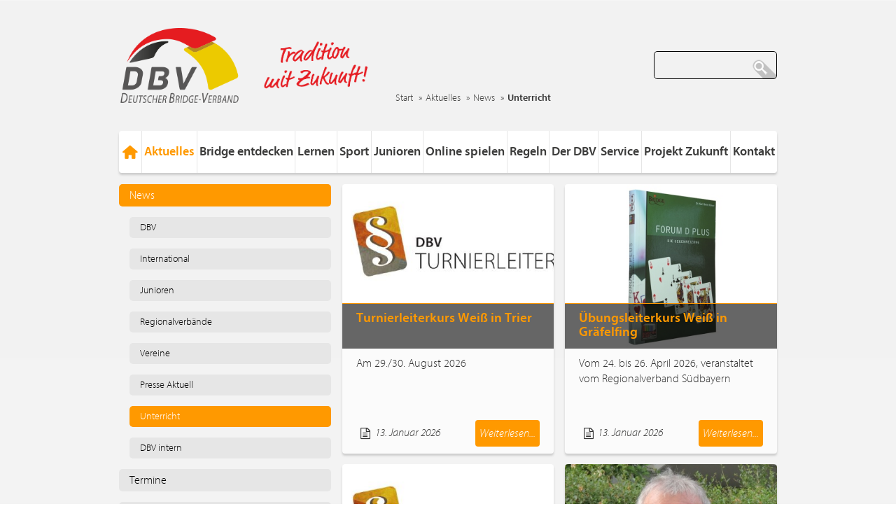

--- FILE ---
content_type: text/html;charset=utf-8
request_url: https://www.bridge-verband.de/aktuelles/news/unterricht
body_size: 11346
content:
<!DOCTYPE html>

<html>
<head>
<base href="https://www.bridge-verband.de/aktuelles/news/unterricht/" />

    <meta charset="utf-8">
    <meta http-equiv="content-type" content="text/html; charset=utf-8">
    <meta name="viewport" content="width=device-width, initial-scale=1.0">
    <title>Deutscher Bridge - Verband e.V.</title>
    <link rel="shortcut icon" type="image/x-icon" href="/favicon.ico" />
    <link href="https://www.bridge-verband.de/bridge-theme-local/css/main.css" rel="stylesheet">
    <link type="text/css" rel="stylesheet" href="//fast.fonts.net/cssapi/ec98e1ba-0bc3-4935-94f7-196723b31ab8.css" />
    <link rel="stylesheet" type="text/css" media="screen, projection" href="/++resource++zmsbridge_/css/style.css" />
    <link rel="stylesheet" type="text/css" media="print" href="/++resource++zmsbridge_/css/style_print.css" />
    <link rel="stylesheet" type="text/css" href="https://www.bridge-verband.de/e178/e9/e7166/f_css_defaults" />
    <link rel="stylesheet" type="text/css" href="https://cdn.datatables.net/v/bs/dt-1.10.16/b-1.5.0/b-print-1.5.0/datatables.min.css" />
</head>

<body class="ZMSArticleCategory" id="3">

<div class="url-content      data-container"></div>
<div class="url-zmsbridge    data-container">/extension_provider/ZMSBridge</div>
<div class="url-clubinfo     data-container">/kontakt/vereine/clubinfo</div>
<div class="url-verbandsinfo data-container">/kontakt/mitgliedsverbaende/verbandsinfo</div>

<div class="container">

    <header class="row header center-vertical">

        <div class="col-xs-12 col-md-3">
            <a href="/"><img src="https://www.bridge-verband.de/bridge-theme-local/images/layout/logo.png" alt="" class="logo"></a>
        </div>

        <div class="col-xs-12 col-md-3">
            <a href="/"><img src="https://www.bridge-verband.de/bridge-theme-local/images/layout/tradition_zukunft.png" alt="" class="logo"></a>
        </div>        

        <div class="col-xs-6 col-sm-4 col-md-6 breadcrumbs--container hidden-xs">
            <ul class="breadcrumbs hidden-sm">
                <li class="breadcrumbs--item">
                    <a href="/">Start</a>
                </li>
                
                
                
                
                
                
                
                
                <li class="breadcrumbs--item">
                    <a href="/aktuelles">Aktuelles</a>
                </li>
                
                
                
                
                
                <li class="breadcrumbs--item">
                    <a href="/aktuelles/news">News</a>
                </li>
                
                
                
                
                
                
                <li class="breadcrumbs--item active-page">Unterricht</li>
                
                
            </ul>
        </div>

        <div class="col-xs-6 col-sm-4 col-md-3 hidden-xs search__container">
            <div class="search">
                <form id="headerSearch" method="post" action="/suche/index_ger.html">
                    <input class="typeahead search" type="text" name="q" value="" />
                    <button class="icon icon--search">
                        <span>Suchen</span>
                    </button>
                </form>
            </div>
        </div>

    </header>

    <div class="modal fade" id="login" tabindex="-1" role="dialog" aria-labelledby="login--label">

        <div class="modal-dialog" role="document">
            <div class="modal-content">
                <div class="modal-header">
                    <button type="button" class="close" data-dismiss="modal" aria-label="Close">
                        <span aria-hidden="true">&times;</span>
                    </button>
                    <h4 class="modal-title" id="login--title">Login</h4>
                </div>
                <div class="modal-body">

                    <form class="login_form">
<div class="form-group">
	<div class="alert alert-warning">
		<strong>Dieser Bereich ist nur für Mitglieder sichtbar!</strong><br>
		Bitte melden Sie sich an.
	</div>
	<label>DBV Nummer
	<input type="text" name="dbv_nr">
	</label><br>
	<label>Passwort
	<input type="password" name="password">
	</label><br>
	<button type="submit" class="btn btn-default btn-signin">einloggen</button>
</div></form>



                </div>
            </div>
        </div>

    </div>

    <div class="row row-navigation">
        <nav class="col-xs-12" role="navigation">
            <div class="navbar-header primary-nav shadow">
                <button type="button" class="navbar-toggle collapsed pull-left" data-toggle="collapse" data-target="#bs-example-navbar-collapse-1">
                <span class="sr-only">Toggle navigation</span>
                <span class="icon-bar"></span>
                <span class="icon-bar"></span>
                <span class="icon-bar"></span>
                </button>
                <form class="navbar-form pull-right hidden-sm hidden-md hidden-lg" role="search">
                    <div class="input-group search">
                        <input type="text" class="form-control" placeholder="Search">
                        <a href="" class="icon icon--search"></a>
                    </div>
                </form>
            </div>
            <div class="collapse navbar-collapse" id="bs-example-navbar-collapse-1">

                <ul class="primary-nav shadow">
                    <li class="inactive">
                        <a class="primary-nav--item" href="/">
                            <span class="icon icon--home"></span>
                        </a>
                    </li>

                    
                        <li class=" active ">
                            <a class="primary-nav--item" href="/aktuelles/"><span>Aktuelles</span></a>
                            <ul class="submenu shadow">
                                
                                <li>
                                    <a href="/aktuelles/news/">News</a>
                                </li>
                                
                                
                                <li>
                                    <a href="/aktuelles/events/">Termine</a>
                                </li>
                                
                                
                                <li>
                                    <a href="/aktuelles/terminkalender_kompakt/">Terminkalender Kompakt</a>
                                </li>
                                
                                
                                <li>
                                    <a href="/aktuelles/turnierergebnisse/2026/">Turnierergebnisse</a>
                                </li>
                                
                            </ul>                            
                        </li>
                    
                    
                        <li class=" inactive ">
                            <a class="primary-nav--item" href="/bridge_entdecken/"><span>Bridge entdecken</span></a>
                            <ul class="submenu shadow">
                                
                                <li>
                                    <a href="/bridge_entdecken/deutschlandweiter_aktionstag/">Deutschlandweiter Aktionstag</a>
                                </li>
                                
                                
                                <li>
                                    <a href="/bridge_entdecken/interaktiver_lernfilm/">Interaktiver Lernfilm</a>
                                </li>
                                
                                
                                <li>
                                    <a href="/bridge_entdecken/bridge_anfaengerkurs_gesucht/">Bridge Anfängerkurs gesucht</a>
                                </li>
                                
                                
                                <li>
                                    <a href="/bridge_entdecken/deutschlandkarte/">Deutschlandkarte</a>
                                </li>
                                
                                
                                <li>
                                    <a href="/bridge_entdecken/bridge_international/">Bridge International</a>
                                </li>
                                
                            </ul>                            
                        </li>
                    
                    
                        <li class=" inactive ">
                            <a class="primary-nav--item" href="/lernen/"><span>Lernen</span></a>
                            <ul class="submenu shadow">
                                
                                <li>
                                    <a href="/lernen/erste_schritte/">Erste Schritte</a>
                                </li>
                                
                                
                                <li>
                                    <a href="/lernen/dbv_literatur/">DBV Literatur</a>
                                </li>
                                
                                
                                <li>
                                    <a href="/lernen/kurs_angebot/">Kurs Angebot</a>
                                </li>
                                
                                
                                <li>
                                    <a href="/lernen/dbv_training_club_liga/">DBV Training Club/Liga</a>
                                </li>
                                
                                
                                <li>
                                    <a href="/lernen/damen_training/">Damen Training</a>
                                </li>
                                
                                
                                <li>
                                    <a href="/lernen/unterricht_in_bridge_base_online/">Unterricht in Bridge Base Online</a>
                                </li>
                                
                                
                                <li>
                                    <a href="/lernen/ausbilder/">Ausbilder</a>
                                </li>
                                
                            </ul>                            
                        </li>
                    
                    
                        <li class=" inactive ">
                            <a class="primary-nav--item" href="/sport/"><span>Sport</span></a>
                            <ul class="submenu shadow">
                                
                                <li>
                                    <a href="/sport/bridge_festival/">Bridge Festival</a>
                                </li>
                                
                                
                                <li>
                                    <a href="/sport/challenger_cup/">Challenger Cup</a>
                                </li>
                                
                                
                                <li>
                                    <a href="/sport/german_bridge_trophy/">German Bridge Trophy</a>
                                </li>
                                
                                
                                <li>
                                    <a href="/sport/bundesliga/">Bundesliga</a>
                                </li>
                                
                                
                                <li>
                                    <a href="/sport/open_paar_liga/">Open Paar Liga</a>
                                </li>
                                
                                
                                <li>
                                    <a href="/sport/dbv_vereinspokal/">DBV Vereinspokal</a>
                                </li>
                                
                                
                                <li>
                                    <a href="/sport/deutsche_meisterschaften/">Deutsche Meisterschaften</a>
                                </li>
                                
                                
                                <li>
                                    <a href="/sport/jhv_turnier/">JHV Turnier</a>
                                </li>
                                
                                
                                <li>
                                    <a href="/sport/veranstaltungen_75_jahre_dbv/">Veranstaltungen 75 Jahre DBV</a>
                                </li>
                                
                                
                                <li>
                                    <a href="/sport/veranstaltungen_international/wbf___world_team_championships/">Veranstaltungen International</a>
                                </li>
                                
                                
                                <li>
                                    <a href="/sport/nationalmannschaften_und_kader/">Nationalmannschaften und Kader</a>
                                </li>
                                
                                
                                <li>
                                    <a href="/sport/turnierleiter/">Turnierleiter</a>
                                </li>
                                
                            </ul>                            
                        </li>
                    
                    
                        <li class=" inactive ">
                            <a class="primary-nav--item" href="/junioren/"><span>Junioren</span></a>
                            <ul class="submenu shadow">
                                
                                <li>
                                    <a href="/junioren/veranstaltungen/">Veranstaltungen</a>
                                </li>
                                
                                
                                <li>
                                    <a href="/junioren/unterricht_und_training/">Unterricht und Training</a>
                                </li>
                                
                                
                                <li>
                                    <a href="/junioren/informationen/">Informationen</a>
                                </li>
                                
                            </ul>                            
                        </li>
                    
                    
                        <li class=" inactive ">
                            <a class="primary-nav--item" href="/online_spielen/"><span>Online spielen</span></a>
                            <ul class="submenu shadow">
                                
                                <li>
                                    <a href="/online_spielen/bridge_base_online_bbo/">Bridge Base Online (BBO)</a>
                                </li>
                                
                                
                                <li>
                                    <a href="/online_spielen/bbo_germany/">BBO-Germany</a>
                                </li>
                                
                                
                                <li>
                                    <a href="/online_spielen/realbridge/">RealBridge</a>
                                </li>
                                
                            </ul>                            
                        </li>
                    
                    
                        <li class=" inactive ">
                            <a class="primary-nav--item" href="/regeln/"><span>Regeln</span></a>
                                                        
                        </li>
                    
                    
                        <li class=" inactive ">
                            <a class="primary-nav--item" href="/der_dbv/"><span>Der DBV</span></a>
                            <ul class="submenu shadow">
                                
                                <li>
                                    <a href="/der_dbv/satzung/">Satzung</a>
                                </li>
                                
                                
                                <li>
                                    <a href="/der_dbv/mitgliedschaft/">Mitgliedschaft</a>
                                </li>
                                
                                
                                <li>
                                    <a href="/der_dbv/hauptversammlung/">Hauptversammlung</a>
                                </li>
                                
                                
                                <li>
                                    <a href="/der_dbv/dbv_praesidium/">DBV Präsidium</a>
                                </li>
                                
                                
                                <li>
                                    <a href="/der_dbv/mitgliedsverbaende/">Mitgliedsverbände</a>
                                </li>
                                
                                
                                <li>
                                    <a href="/der_dbv/vereine/">Vereine</a>
                                </li>
                                
                                
                                <li>
                                    <a href="/der_dbv/spenden/">Spenden</a>
                                </li>
                                
                                
                                <li>
                                    <a href="/der_dbv/unterstuetzung/">Unterstützung</a>
                                </li>
                                
                                
                                <li>
                                    <a href="/der_dbv/gleichstellungsbeauftragte/">Gleichstellungsbeauftragte</a>
                                </li>
                                
                                
                                <li>
                                    <a href="/der_dbv/statistik/">Statistik</a>
                                </li>
                                
                            </ul>                            
                        </li>
                    
                    
                        <li class=" inactive ">
                            <a class="primary-nav--item" href="/service/"><span>Service</span></a>
                            <ul class="submenu shadow">
                                
                                <li>
                                    <a href="/service/bridge_magazin/">Bridge Magazin</a>
                                </li>
                                
                                
                                <li>
                                    <a href="/service/dbv_newsletter/">DBV Newsletter</a>
                                </li>
                                
                                
                                <li>
                                    <a href="/service/dbv_shop/">DBV Shop</a>
                                </li>
                                
                                
                                <li>
                                    <a href="/service/downloadcenter/">DownloadCenter</a>
                                </li>
                                
                                
                                <li>
                                    <a href="/service/dbv_masterpunkte/">DBV Masterpunkte</a>
                                </li>
                                
                                
                                <li>
                                    <a href="/service/dbv_ergebnisanzeige/">DBV Ergebnisanzeige</a>
                                </li>
                                
                                
                                <li>
                                    <a href="/service/dbv_datenbank/">DBV Datenbank</a>
                                </li>
                                
                                
                                <li>
                                    <a href="/service/dbv_nummern_suche/">DBV Nummern-Suche</a>
                                </li>
                                
                                
                                <li>
                                    <a href="/service/deutschlandkarte/">Deutschlandkarte</a>
                                </li>
                                
                                
                                <li>
                                    <a href="/service/dbv_thinknet/">DBV Thinknet</a>
                                </li>
                                
                                
                                <li>
                                    <a href="/service/beratungsstellen/">Beratungsstellen</a>
                                </li>
                                
                                
                                <li>
                                    <a href="/service/marketing/">Marketing</a>
                                </li>
                                
                                
                                <li>
                                    <a href="/service/presse/">Presse</a>
                                </li>
                                
                            </ul>                            
                        </li>
                    
                    
                        <li class=" inactive ">
                            <a class="primary-nav--item" href="/projekt_zukunft/"><span>Projekt Zukunft</span></a>
                                                        
                        </li>
                    
                    
                        <li class=" inactive ">
                            <a class="primary-nav--item" href="/kontakt/"><span>Kontakt</span></a>
                            <ul class="submenu shadow">
                                
                                <li>
                                    <a href="/kontakt/dbv_geschaeftsstelle/">DBV Geschäftsstelle</a>
                                </li>
                                
                                
                                <li>
                                    <a href="/kontakt/dbv/">DBV</a>
                                </li>
                                
                                
                                <li>
                                    <a href="/kontakt/mitgliedsverbaende/">Mitgliedsverbände</a>
                                </li>
                                
                                
                                <li>
                                    <a href="/kontakt/vereine/">Vereine</a>
                                </li>
                                
                                
                                <li>
                                    <a href="/kontakt/gerichte_amp_disziplinaranwalt/">Gerichte &amp; Disziplinaranwalt</a>
                                </li>
                                
                                
                                <li>
                                    <a href="/kontakt/turnierleiter/">Turnierleiter</a>
                                </li>
                                
                                
                                <li>
                                    <a href="/kontakt/ausbilder/">Ausbilder</a>
                                </li>
                                
                                
                                <li>
                                    <a href="/kontakt/reiseveranstalter/">Reiseveranstalter</a>
                                </li>
                                
                                
                                <li>
                                    <a href="/kontakt/versandhandel/">Versandhandel</a>
                                </li>
                                
                            </ul>                            
                        </li>
                    
                </ul>
            </div>
        </nav>

    </div>

    <!-- BO CONTENT -->
    
    <div class="row content--primary">
        

            <div class="column column-1 col-xs-12 col-md-4 col-lg-3">
                <div>
                    <ul class="tertiary-nav">
<li class="e9 active ZMSArticleContainer1 childpages"><a  href="/aktuelles/news/" title="News" class="e9 active ZMSArticleContainer1 childpages"><span>News</span></a><ul>
<li class="e1397 inactive ZMSArticleCategory0"><a  href="/aktuelles/news/dbv/" title="DBV" class="e1397 inactive ZMSArticleCategory0"><span>DBV</span></a></li>
<li class="e1398 inactive ZMSArticleCategory0"><a  href="/aktuelles/news/international/" title="International" class="e1398 inactive ZMSArticleCategory0"><span>International</span></a></li>
<li class="e1404 inactive ZMSArticleCategory0"><a  href="/aktuelles/news/junioren/" title="Junioren" class="e1404 inactive ZMSArticleCategory0"><span>Junioren</span></a></li>
<li class="e1399 inactive ZMSArticleCategory0"><a  href="/aktuelles/news/regionalverbaende/" title="Regionalverbände" class="e1399 inactive ZMSArticleCategory0"><span>Regionalverbände</span></a></li>
<li class="e4582 inactive ZMSArticleCategory0"><a  href="/aktuelles/news/vereine/" title="Vereine" class="e4582 inactive ZMSArticleCategory0"><span>Vereine</span></a></li>
<li class="e3932 inactive ZMSArticleCategory0"><a  href="/aktuelles/news/presse_aktuell/" title="Presse Aktuell" class="e3932 inactive ZMSArticleCategory0"><span>Presse Aktuell</span></a></li>
<li class="e7166 current active ZMSArticleCategory1"><a  href="/aktuelles/news/unterricht/" title="Unterricht" class="e7166 current active ZMSArticleCategory1"><span>Unterricht</span></a></li>
<li class="e1400 inactive ZMSArticleCategory0"><a  href="/aktuelles/news/dbv_intern/" title="DBV intern" class="e1400 inactive ZMSArticleCategory0"><span>DBV intern</span></a></li>
</ul>
</li>
<li class="e7 inactive ZMSEventContainer0 childpages"><a  href="/aktuelles/events/" title="Termine" class="e7 inactive ZMSEventContainer0 childpages"><span>Termine</span></a><ul>
<li class="e101 inactive ZMSEventCategory0"><a  href="/aktuelles/events/dbv/" title="DBV" class="e101 inactive ZMSEventCategory0"><span>DBV</span></a></li>
<li class="e102 inactive ZMSEventCategory0"><a  href="/aktuelles/events/international/" title="International" class="e102 inactive ZMSEventCategory0"><span>International</span></a></li>
<li class="e447 inactive ZMSEventCategory0"><a  href="/aktuelles/events/junioren/" title="Junioren" class="e447 inactive ZMSEventCategory0"><span>Junioren</span></a></li>
<li class="e396 inactive ZMSEventCategory0"><a  href="/aktuelles/events/regionalverbaende/" title="Regionalverbände" class="e396 inactive ZMSEventCategory0"><span>Regionalverbände</span></a></li>
<li class="e163 inactive ZMSEventCategory0"><a  href="/aktuelles/events/vereine/" title="Vereine" class="e163 inactive ZMSEventCategory0"><span>Vereine</span></a></li>
<li class="e7102 inactive ZMSEventCategory0"><a  href="/aktuelles/events/kurse_und_seminare/" title="Kurse und Seminare" class="e7102 inactive ZMSEventCategory0"><span>Kurse und Seminare</span></a></li>
<li class="e1403 inactive ZMSEventCategory0"><a  href="/aktuelles/events/dbv_intern/" title="DBV intern" class="e1403 inactive ZMSEventCategory0"><span>DBV intern</span></a></li>
</ul>
</li>
<li class="e8770 inactive ZMSFolder0 childpages"><a  href="/aktuelles/terminkalender_kompakt/" title="Terminkalender Kompakt" class="e8770 inactive ZMSFolder0 childpages"><span>Terminkalender Kompakt</span></a><ul>
<li class="e24950 inactive ZMSFolder0"><a  href="/aktuelles/terminkalender_kompakt/kalender___turniere_deutschland/" title="Kalender - Turniere Deutschland" class="e24950 inactive ZMSFolder0"><span>Kalender - Turniere Deutschland</span></a></li>
<li class="e24936 inactive ZMSFolder0"><a  href="/aktuelles/terminkalender_kompakt/kalender___turniere_regional/" title="Kalender - Turniere Regional" class="e24936 inactive ZMSFolder0"><span>Kalender - Turniere Regional</span></a></li>
<li class="e24964 inactive ZMSFolder0"><a  href="/aktuelles/terminkalender_kompakt/kalender___jugend/" title="Kalender - Jugend" class="e24964 inactive ZMSFolder0"><span>Kalender - Jugend</span></a></li>
<li class="e26072 inactive ZMSFolder0"><a  href="/aktuelles/terminkalender_kompakt/kalender___turniere_international/" title="Kalender - Turniere International" class="e26072 inactive ZMSFolder0"><span>Kalender - Turniere International</span></a></li>
<li class="e24921 inactive ZMSFolder0"><a  href="/aktuelles/terminkalender_kompakt/kalender___kurse_und_trainings/" title="Kalender - Kurse und Trainings" class="e24921 inactive ZMSFolder0"><span>Kalender - Kurse und Trainings</span></a></li>
<li class="e24978 inactive ZMSFolder0"><a  href="/aktuelles/terminkalender_kompakt/kalender___dbv_intern/" title="Kalender - DBV intern" class="e24978 inactive ZMSFolder0"><span>Kalender - DBV intern</span></a></li>
</ul>
</li>
<li class="e25507 inactive ZMSFolder0 childpages"><a  href="/aktuelles/turnierergebnisse/" title="Turnierergebnisse" class="e25507 inactive ZMSFolder0 childpages"><span>Turnierergebnisse</span></a><ul>
<li class="e27323 inactive ZMSFolder0"><a  href="/aktuelles/turnierergebnisse/2026/" title="2026" class="e27323 inactive ZMSFolder0"><span>2026</span></a></li>
<li class="e25522 inactive ZMSFolder0"><a  href="/aktuelles/turnierergebnisse/2025/" title="2025" class="e25522 inactive ZMSFolder0"><span>2025</span></a></li>
<li class="e25508 inactive ZMSFolder0"><a  href="/aktuelles/turnierergebnisse/2024/" title="2024" class="e25508 inactive ZMSFolder0"><span>2024</span></a></li>
<li class="e25512 inactive ZMSFolder0"><a  href="/aktuelles/turnierergebnisse/2023/" title="2023" class="e25512 inactive ZMSFolder0"><span>2023</span></a></li>
<li class="e25516 inactive ZMSFolder0"><a  href="/aktuelles/turnierergebnisse/2022/" title="2022" class="e25516 inactive ZMSFolder0"><span>2022</span></a></li>
<li class="e25518 inactive ZMSFolder0"><a  href="/aktuelles/turnierergebnisse/2021/" title="2021" class="e25518 inactive ZMSFolder0"><span>2021</span></a></li>
<li class="e25520 inactive ZMSFolder0"><a  href="/aktuelles/turnierergebnisse/2020/" title="2020" class="e25520 inactive ZMSFolder0"><span>2020</span></a></li>
</ul>
</li>
</ul>

                    
                </div>
                <!-- ZMSArchive.standard_html -->

	
	<div id="archive">
		<article class="section shadow">
			<header>
				<h4>News (Archiv)</h4>
			</header>
			<div class="news--content">
				<div class="archive-list panel-group" id="accordion" role="tablist">
					<div class="panel">
						<strong class="year">
							<a data-toggle="collapse" data-parent="#accordion" class="collapsed" " role="button" data-target="#2026">
								<i class="fa fa-sort-desc archive-months-dropdown" aria-hidden="true"></i>
							</a>
							<a href="https://www.bridge-verband.de/aktuelles/news?start=01-01-2026-00-00-00&amp;end=31-01-2026-23-59-59">2026</a>
						</strong>
						<div class="panel-collapse collapse" id="2026">
							<ul class="months">
								
									<li>
										<a href="https://www.bridge-verband.de/aktuelles/news?start=01-01-2026-00-00-00&amp;end=31-01-2026-23-59-59">Januar</a>
										<!-- <span class="article_amount" tal:content="python: month['amount']"></span> -->
									</li>
								
							</ul>
						</div>
					</div>
					<div class="panel">
						<strong class="year">
							<a data-toggle="collapse" data-parent="#accordion" class="collapsed" " role="button" data-target="#2025">
								<i class="fa fa-sort-desc archive-months-dropdown" aria-hidden="true"></i>
							</a>
							<a href="https://www.bridge-verband.de/aktuelles/news?start=01-01-2025-00-00-00&amp;end=31-12-2025-23-59-59">2025</a>
						</strong>
						<div class="panel-collapse collapse" id="2025">
							<ul class="months">
								
									<li>
										<a href="https://www.bridge-verband.de/aktuelles/news?start=01-01-2025-00-00-00&amp;end=31-01-2025-23-59-59">Januar</a>
										<!-- <span class="article_amount" tal:content="python: month['amount']"></span> -->
									</li>
								
								
									<li>
										<a href="https://www.bridge-verband.de/aktuelles/news?start=01-02-2025-00-00-00&amp;end=28-02-2025-23-59-59">Februar</a>
										<!-- <span class="article_amount" tal:content="python: month['amount']"></span> -->
									</li>
								
								
									<li>
										<a href="https://www.bridge-verband.de/aktuelles/news?start=01-03-2025-00-00-00&amp;end=31-03-2025-23-59-59">März</a>
										<!-- <span class="article_amount" tal:content="python: month['amount']"></span> -->
									</li>
								
								
									<li>
										<a href="https://www.bridge-verband.de/aktuelles/news?start=01-04-2025-00-00-00&amp;end=30-04-2025-23-59-59">April</a>
										<!-- <span class="article_amount" tal:content="python: month['amount']"></span> -->
									</li>
								
								
									<li>
										<a href="https://www.bridge-verband.de/aktuelles/news?start=01-05-2025-00-00-00&amp;end=31-05-2025-23-59-59">Mai</a>
										<!-- <span class="article_amount" tal:content="python: month['amount']"></span> -->
									</li>
								
								
									<li>
										<a href="https://www.bridge-verband.de/aktuelles/news?start=01-06-2025-00-00-00&amp;end=30-06-2025-23-59-59">Juni</a>
										<!-- <span class="article_amount" tal:content="python: month['amount']"></span> -->
									</li>
								
								
									<li>
										<a href="https://www.bridge-verband.de/aktuelles/news?start=01-07-2025-00-00-00&amp;end=31-07-2025-23-59-59">Juli</a>
										<!-- <span class="article_amount" tal:content="python: month['amount']"></span> -->
									</li>
								
								
									<li>
										<a href="https://www.bridge-verband.de/aktuelles/news?start=01-08-2025-00-00-00&amp;end=31-08-2025-23-59-59">August</a>
										<!-- <span class="article_amount" tal:content="python: month['amount']"></span> -->
									</li>
								
								
									<li>
										<a href="https://www.bridge-verband.de/aktuelles/news?start=01-09-2025-00-00-00&amp;end=30-09-2025-23-59-59">September</a>
										<!-- <span class="article_amount" tal:content="python: month['amount']"></span> -->
									</li>
								
								
									<li>
										<a href="https://www.bridge-verband.de/aktuelles/news?start=01-10-2025-00-00-00&amp;end=31-10-2025-23-59-59">Oktober</a>
										<!-- <span class="article_amount" tal:content="python: month['amount']"></span> -->
									</li>
								
								
									<li>
										<a href="https://www.bridge-verband.de/aktuelles/news?start=01-11-2025-00-00-00&amp;end=30-11-2025-23-59-59">November</a>
										<!-- <span class="article_amount" tal:content="python: month['amount']"></span> -->
									</li>
								
								
									<li>
										<a href="https://www.bridge-verband.de/aktuelles/news?start=01-12-2025-00-00-00&amp;end=31-12-2025-23-59-59">Dezember</a>
										<!-- <span class="article_amount" tal:content="python: month['amount']"></span> -->
									</li>
								
							</ul>
						</div>
					</div>
					<div class="panel">
						<strong class="year">
							<a data-toggle="collapse" data-parent="#accordion" class="collapsed" " role="button" data-target="#2024">
								<i class="fa fa-sort-desc archive-months-dropdown" aria-hidden="true"></i>
							</a>
							<a href="https://www.bridge-verband.de/aktuelles/news?start=01-01-2024-00-00-00&amp;end=31-12-2024-23-59-59">2024</a>
						</strong>
						<div class="panel-collapse collapse" id="2024">
							<ul class="months">
								
									<li>
										<a href="https://www.bridge-verband.de/aktuelles/news?start=01-01-2024-00-00-00&amp;end=31-01-2024-23-59-59">Januar</a>
										<!-- <span class="article_amount" tal:content="python: month['amount']"></span> -->
									</li>
								
								
									<li>
										<a href="https://www.bridge-verband.de/aktuelles/news?start=01-02-2024-00-00-00&amp;end=29-02-2024-23-59-59">Februar</a>
										<!-- <span class="article_amount" tal:content="python: month['amount']"></span> -->
									</li>
								
								
									<li>
										<a href="https://www.bridge-verband.de/aktuelles/news?start=01-03-2024-00-00-00&amp;end=31-03-2024-23-59-59">März</a>
										<!-- <span class="article_amount" tal:content="python: month['amount']"></span> -->
									</li>
								
								
									<li>
										<a href="https://www.bridge-verband.de/aktuelles/news?start=01-04-2024-00-00-00&amp;end=30-04-2024-23-59-59">April</a>
										<!-- <span class="article_amount" tal:content="python: month['amount']"></span> -->
									</li>
								
								
									<li>
										<a href="https://www.bridge-verband.de/aktuelles/news?start=01-05-2024-00-00-00&amp;end=31-05-2024-23-59-59">Mai</a>
										<!-- <span class="article_amount" tal:content="python: month['amount']"></span> -->
									</li>
								
								
									<li>
										<a href="https://www.bridge-verband.de/aktuelles/news?start=01-06-2024-00-00-00&amp;end=30-06-2024-23-59-59">Juni</a>
										<!-- <span class="article_amount" tal:content="python: month['amount']"></span> -->
									</li>
								
								
									<li>
										<a href="https://www.bridge-verband.de/aktuelles/news?start=01-07-2024-00-00-00&amp;end=31-07-2024-23-59-59">Juli</a>
										<!-- <span class="article_amount" tal:content="python: month['amount']"></span> -->
									</li>
								
								
									<li>
										<a href="https://www.bridge-verband.de/aktuelles/news?start=01-08-2024-00-00-00&amp;end=31-08-2024-23-59-59">August</a>
										<!-- <span class="article_amount" tal:content="python: month['amount']"></span> -->
									</li>
								
								
									<li>
										<a href="https://www.bridge-verband.de/aktuelles/news?start=01-09-2024-00-00-00&amp;end=30-09-2024-23-59-59">September</a>
										<!-- <span class="article_amount" tal:content="python: month['amount']"></span> -->
									</li>
								
								
									<li>
										<a href="https://www.bridge-verband.de/aktuelles/news?start=01-10-2024-00-00-00&amp;end=31-10-2024-23-59-59">Oktober</a>
										<!-- <span class="article_amount" tal:content="python: month['amount']"></span> -->
									</li>
								
								
									<li>
										<a href="https://www.bridge-verband.de/aktuelles/news?start=01-11-2024-00-00-00&amp;end=30-11-2024-23-59-59">November</a>
										<!-- <span class="article_amount" tal:content="python: month['amount']"></span> -->
									</li>
								
								
									<li>
										<a href="https://www.bridge-verband.de/aktuelles/news?start=01-12-2024-00-00-00&amp;end=31-12-2024-23-59-59">Dezember</a>
										<!-- <span class="article_amount" tal:content="python: month['amount']"></span> -->
									</li>
								
							</ul>
						</div>
					</div>
					<div class="panel">
						<strong class="year">
							<a data-toggle="collapse" data-parent="#accordion" class="collapsed" " role="button" data-target="#2023">
								<i class="fa fa-sort-desc archive-months-dropdown" aria-hidden="true"></i>
							</a>
							<a href="https://www.bridge-verband.de/aktuelles/news?start=01-01-2023-00-00-00&amp;end=31-12-2023-23-59-59">2023</a>
						</strong>
						<div class="panel-collapse collapse" id="2023">
							<ul class="months">
								
									<li>
										<a href="https://www.bridge-verband.de/aktuelles/news?start=01-01-2023-00-00-00&amp;end=31-01-2023-23-59-59">Januar</a>
										<!-- <span class="article_amount" tal:content="python: month['amount']"></span> -->
									</li>
								
								
									<li>
										<a href="https://www.bridge-verband.de/aktuelles/news?start=01-02-2023-00-00-00&amp;end=28-02-2023-23-59-59">Februar</a>
										<!-- <span class="article_amount" tal:content="python: month['amount']"></span> -->
									</li>
								
								
									<li>
										<a href="https://www.bridge-verband.de/aktuelles/news?start=01-03-2023-00-00-00&amp;end=31-03-2023-23-59-59">März</a>
										<!-- <span class="article_amount" tal:content="python: month['amount']"></span> -->
									</li>
								
								
									<li>
										<a href="https://www.bridge-verband.de/aktuelles/news?start=01-04-2023-00-00-00&amp;end=30-04-2023-23-59-59">April</a>
										<!-- <span class="article_amount" tal:content="python: month['amount']"></span> -->
									</li>
								
								
									<li>
										<a href="https://www.bridge-verband.de/aktuelles/news?start=01-05-2023-00-00-00&amp;end=31-05-2023-23-59-59">Mai</a>
										<!-- <span class="article_amount" tal:content="python: month['amount']"></span> -->
									</li>
								
								
									<li>
										<a href="https://www.bridge-verband.de/aktuelles/news?start=01-06-2023-00-00-00&amp;end=30-06-2023-23-59-59">Juni</a>
										<!-- <span class="article_amount" tal:content="python: month['amount']"></span> -->
									</li>
								
								
									<li>
										<a href="https://www.bridge-verband.de/aktuelles/news?start=01-07-2023-00-00-00&amp;end=31-07-2023-23-59-59">Juli</a>
										<!-- <span class="article_amount" tal:content="python: month['amount']"></span> -->
									</li>
								
								
									<li>
										<a href="https://www.bridge-verband.de/aktuelles/news?start=01-08-2023-00-00-00&amp;end=31-08-2023-23-59-59">August</a>
										<!-- <span class="article_amount" tal:content="python: month['amount']"></span> -->
									</li>
								
								
									<li>
										<a href="https://www.bridge-verband.de/aktuelles/news?start=01-09-2023-00-00-00&amp;end=30-09-2023-23-59-59">September</a>
										<!-- <span class="article_amount" tal:content="python: month['amount']"></span> -->
									</li>
								
								
									<li>
										<a href="https://www.bridge-verband.de/aktuelles/news?start=01-10-2023-00-00-00&amp;end=31-10-2023-23-59-59">Oktober</a>
										<!-- <span class="article_amount" tal:content="python: month['amount']"></span> -->
									</li>
								
								
									<li>
										<a href="https://www.bridge-verband.de/aktuelles/news?start=01-11-2023-00-00-00&amp;end=30-11-2023-23-59-59">November</a>
										<!-- <span class="article_amount" tal:content="python: month['amount']"></span> -->
									</li>
								
								
									<li>
										<a href="https://www.bridge-verband.de/aktuelles/news?start=01-12-2023-00-00-00&amp;end=31-12-2023-23-59-59">Dezember</a>
										<!-- <span class="article_amount" tal:content="python: month['amount']"></span> -->
									</li>
								
							</ul>
						</div>
					</div>
					<div class="panel">
						<strong class="year">
							<a data-toggle="collapse" data-parent="#accordion" class="collapsed" " role="button" data-target="#2022">
								<i class="fa fa-sort-desc archive-months-dropdown" aria-hidden="true"></i>
							</a>
							<a href="https://www.bridge-verband.de/aktuelles/news?start=01-01-2022-00-00-00&amp;end=31-12-2022-23-59-59">2022</a>
						</strong>
						<div class="panel-collapse collapse" id="2022">
							<ul class="months">
								
									<li>
										<a href="https://www.bridge-verband.de/aktuelles/news?start=01-01-2022-00-00-00&amp;end=31-01-2022-23-59-59">Januar</a>
										<!-- <span class="article_amount" tal:content="python: month['amount']"></span> -->
									</li>
								
								
									<li>
										<a href="https://www.bridge-verband.de/aktuelles/news?start=01-02-2022-00-00-00&amp;end=28-02-2022-23-59-59">Februar</a>
										<!-- <span class="article_amount" tal:content="python: month['amount']"></span> -->
									</li>
								
								
									<li>
										<a href="https://www.bridge-verband.de/aktuelles/news?start=01-03-2022-00-00-00&amp;end=31-03-2022-23-59-59">März</a>
										<!-- <span class="article_amount" tal:content="python: month['amount']"></span> -->
									</li>
								
								
									<li>
										<a href="https://www.bridge-verband.de/aktuelles/news?start=01-04-2022-00-00-00&amp;end=30-04-2022-23-59-59">April</a>
										<!-- <span class="article_amount" tal:content="python: month['amount']"></span> -->
									</li>
								
								
									<li>
										<a href="https://www.bridge-verband.de/aktuelles/news?start=01-05-2022-00-00-00&amp;end=31-05-2022-23-59-59">Mai</a>
										<!-- <span class="article_amount" tal:content="python: month['amount']"></span> -->
									</li>
								
								
									<li>
										<a href="https://www.bridge-verband.de/aktuelles/news?start=01-06-2022-00-00-00&amp;end=30-06-2022-23-59-59">Juni</a>
										<!-- <span class="article_amount" tal:content="python: month['amount']"></span> -->
									</li>
								
								
									<li>
										<a href="https://www.bridge-verband.de/aktuelles/news?start=01-07-2022-00-00-00&amp;end=31-07-2022-23-59-59">Juli</a>
										<!-- <span class="article_amount" tal:content="python: month['amount']"></span> -->
									</li>
								
								
									<li>
										<a href="https://www.bridge-verband.de/aktuelles/news?start=01-08-2022-00-00-00&amp;end=31-08-2022-23-59-59">August</a>
										<!-- <span class="article_amount" tal:content="python: month['amount']"></span> -->
									</li>
								
								
									<li>
										<a href="https://www.bridge-verband.de/aktuelles/news?start=01-09-2022-00-00-00&amp;end=30-09-2022-23-59-59">September</a>
										<!-- <span class="article_amount" tal:content="python: month['amount']"></span> -->
									</li>
								
								
									<li>
										<a href="https://www.bridge-verband.de/aktuelles/news?start=01-10-2022-00-00-00&amp;end=31-10-2022-23-59-59">Oktober</a>
										<!-- <span class="article_amount" tal:content="python: month['amount']"></span> -->
									</li>
								
								
									<li>
										<a href="https://www.bridge-verband.de/aktuelles/news?start=01-11-2022-00-00-00&amp;end=30-11-2022-23-59-59">November</a>
										<!-- <span class="article_amount" tal:content="python: month['amount']"></span> -->
									</li>
								
								
									<li>
										<a href="https://www.bridge-verband.de/aktuelles/news?start=01-12-2022-00-00-00&amp;end=31-12-2022-23-59-59">Dezember</a>
										<!-- <span class="article_amount" tal:content="python: month['amount']"></span> -->
									</li>
								
							</ul>
						</div>
					</div>
					<div class="panel">
						<strong class="year">
							<a data-toggle="collapse" data-parent="#accordion" class="collapsed" " role="button" data-target="#2021">
								<i class="fa fa-sort-desc archive-months-dropdown" aria-hidden="true"></i>
							</a>
							<a href="https://www.bridge-verband.de/aktuelles/news?start=01-01-2021-00-00-00&amp;end=31-12-2021-23-59-59">2021</a>
						</strong>
						<div class="panel-collapse collapse" id="2021">
							<ul class="months">
								
									<li>
										<a href="https://www.bridge-verband.de/aktuelles/news?start=01-01-2021-00-00-00&amp;end=31-01-2021-23-59-59">Januar</a>
										<!-- <span class="article_amount" tal:content="python: month['amount']"></span> -->
									</li>
								
								
									
								
								
									<li>
										<a href="https://www.bridge-verband.de/aktuelles/news?start=01-03-2021-00-00-00&amp;end=31-03-2021-23-59-59">März</a>
										<!-- <span class="article_amount" tal:content="python: month['amount']"></span> -->
									</li>
								
								
									<li>
										<a href="https://www.bridge-verband.de/aktuelles/news?start=01-04-2021-00-00-00&amp;end=30-04-2021-23-59-59">April</a>
										<!-- <span class="article_amount" tal:content="python: month['amount']"></span> -->
									</li>
								
								
									<li>
										<a href="https://www.bridge-verband.de/aktuelles/news?start=01-05-2021-00-00-00&amp;end=31-05-2021-23-59-59">Mai</a>
										<!-- <span class="article_amount" tal:content="python: month['amount']"></span> -->
									</li>
								
								
									<li>
										<a href="https://www.bridge-verband.de/aktuelles/news?start=01-06-2021-00-00-00&amp;end=30-06-2021-23-59-59">Juni</a>
										<!-- <span class="article_amount" tal:content="python: month['amount']"></span> -->
									</li>
								
								
									
								
								
									<li>
										<a href="https://www.bridge-verband.de/aktuelles/news?start=01-08-2021-00-00-00&amp;end=31-08-2021-23-59-59">August</a>
										<!-- <span class="article_amount" tal:content="python: month['amount']"></span> -->
									</li>
								
								
									<li>
										<a href="https://www.bridge-verband.de/aktuelles/news?start=01-09-2021-00-00-00&amp;end=30-09-2021-23-59-59">September</a>
										<!-- <span class="article_amount" tal:content="python: month['amount']"></span> -->
									</li>
								
								
									<li>
										<a href="https://www.bridge-verband.de/aktuelles/news?start=01-10-2021-00-00-00&amp;end=31-10-2021-23-59-59">Oktober</a>
										<!-- <span class="article_amount" tal:content="python: month['amount']"></span> -->
									</li>
								
								
									<li>
										<a href="https://www.bridge-verband.de/aktuelles/news?start=01-11-2021-00-00-00&amp;end=30-11-2021-23-59-59">November</a>
										<!-- <span class="article_amount" tal:content="python: month['amount']"></span> -->
									</li>
								
								
									<li>
										<a href="https://www.bridge-verband.de/aktuelles/news?start=01-12-2021-00-00-00&amp;end=31-12-2021-23-59-59">Dezember</a>
										<!-- <span class="article_amount" tal:content="python: month['amount']"></span> -->
									</li>
								
							</ul>
						</div>
					</div>
					<div class="panel">
						<strong class="year">
							<a data-toggle="collapse" data-parent="#accordion" class="collapsed" " role="button" data-target="#2020">
								<i class="fa fa-sort-desc archive-months-dropdown" aria-hidden="true"></i>
							</a>
							<a href="https://www.bridge-verband.de/aktuelles/news?start=01-01-2020-00-00-00&amp;end=31-12-2020-23-59-59">2020</a>
						</strong>
						<div class="panel-collapse collapse" id="2020">
							<ul class="months">
								
									
								
								
									
								
								
									
								
								
									
								
								
									<li>
										<a href="https://www.bridge-verband.de/aktuelles/news?start=01-05-2020-00-00-00&amp;end=31-05-2020-23-59-59">Mai</a>
										<!-- <span class="article_amount" tal:content="python: month['amount']"></span> -->
									</li>
								
								
									
								
								
									<li>
										<a href="https://www.bridge-verband.de/aktuelles/news?start=01-07-2020-00-00-00&amp;end=31-07-2020-23-59-59">Juli</a>
										<!-- <span class="article_amount" tal:content="python: month['amount']"></span> -->
									</li>
								
								
									<li>
										<a href="https://www.bridge-verband.de/aktuelles/news?start=01-08-2020-00-00-00&amp;end=31-08-2020-23-59-59">August</a>
										<!-- <span class="article_amount" tal:content="python: month['amount']"></span> -->
									</li>
								
								
									
								
								
									<li>
										<a href="https://www.bridge-verband.de/aktuelles/news?start=01-10-2020-00-00-00&amp;end=31-10-2020-23-59-59">Oktober</a>
										<!-- <span class="article_amount" tal:content="python: month['amount']"></span> -->
									</li>
								
								
									<li>
										<a href="https://www.bridge-verband.de/aktuelles/news?start=01-11-2020-00-00-00&amp;end=30-11-2020-23-59-59">November</a>
										<!-- <span class="article_amount" tal:content="python: month['amount']"></span> -->
									</li>
								
								
									<li>
										<a href="https://www.bridge-verband.de/aktuelles/news?start=01-12-2020-00-00-00&amp;end=31-12-2020-23-59-59">Dezember</a>
										<!-- <span class="article_amount" tal:content="python: month['amount']"></span> -->
									</li>
								
							</ul>
						</div>
					</div>
					<div class="panel">
						<strong class="year">
							<a data-toggle="collapse" data-parent="#accordion" class="collapsed" " role="button" data-target="#2019">
								<i class="fa fa-sort-desc archive-months-dropdown" aria-hidden="true"></i>
							</a>
							<a href="https://www.bridge-verband.de/aktuelles/news?start=01-01-2019-00-00-00&amp;end=31-12-2019-23-59-59">2019</a>
						</strong>
						<div class="panel-collapse collapse" id="2019">
							<ul class="months">
								
									
								
								
									<li>
										<a href="https://www.bridge-verband.de/aktuelles/news?start=01-02-2019-00-00-00&amp;end=28-02-2019-23-59-59">Februar</a>
										<!-- <span class="article_amount" tal:content="python: month['amount']"></span> -->
									</li>
								
								
									<li>
										<a href="https://www.bridge-verband.de/aktuelles/news?start=01-03-2019-00-00-00&amp;end=31-03-2019-23-59-59">März</a>
										<!-- <span class="article_amount" tal:content="python: month['amount']"></span> -->
									</li>
								
								
									<li>
										<a href="https://www.bridge-verband.de/aktuelles/news?start=01-04-2019-00-00-00&amp;end=30-04-2019-23-59-59">April</a>
										<!-- <span class="article_amount" tal:content="python: month['amount']"></span> -->
									</li>
								
								
									<li>
										<a href="https://www.bridge-verband.de/aktuelles/news?start=01-05-2019-00-00-00&amp;end=31-05-2019-23-59-59">Mai</a>
										<!-- <span class="article_amount" tal:content="python: month['amount']"></span> -->
									</li>
								
								
									<li>
										<a href="https://www.bridge-verband.de/aktuelles/news?start=01-06-2019-00-00-00&amp;end=30-06-2019-23-59-59">Juni</a>
										<!-- <span class="article_amount" tal:content="python: month['amount']"></span> -->
									</li>
								
								
									<li>
										<a href="https://www.bridge-verband.de/aktuelles/news?start=01-07-2019-00-00-00&amp;end=31-07-2019-23-59-59">Juli</a>
										<!-- <span class="article_amount" tal:content="python: month['amount']"></span> -->
									</li>
								
								
									<li>
										<a href="https://www.bridge-verband.de/aktuelles/news?start=01-08-2019-00-00-00&amp;end=31-08-2019-23-59-59">August</a>
										<!-- <span class="article_amount" tal:content="python: month['amount']"></span> -->
									</li>
								
								
									<li>
										<a href="https://www.bridge-verband.de/aktuelles/news?start=01-09-2019-00-00-00&amp;end=30-09-2019-23-59-59">September</a>
										<!-- <span class="article_amount" tal:content="python: month['amount']"></span> -->
									</li>
								
								
									<li>
										<a href="https://www.bridge-verband.de/aktuelles/news?start=01-10-2019-00-00-00&amp;end=31-10-2019-23-59-59">Oktober</a>
										<!-- <span class="article_amount" tal:content="python: month['amount']"></span> -->
									</li>
								
								
									<li>
										<a href="https://www.bridge-verband.de/aktuelles/news?start=01-11-2019-00-00-00&amp;end=30-11-2019-23-59-59">November</a>
										<!-- <span class="article_amount" tal:content="python: month['amount']"></span> -->
									</li>
								
								
									<li>
										<a href="https://www.bridge-verband.de/aktuelles/news?start=01-12-2019-00-00-00&amp;end=31-12-2019-23-59-59">Dezember</a>
										<!-- <span class="article_amount" tal:content="python: month['amount']"></span> -->
									</li>
								
							</ul>
						</div>
					</div>
					<div class="panel">
						<strong class="year">
							<a data-toggle="collapse" data-parent="#accordion" class="collapsed" " role="button" data-target="#2018">
								<i class="fa fa-sort-desc archive-months-dropdown" aria-hidden="true"></i>
							</a>
							<a href="https://www.bridge-verband.de/aktuelles/news?start=01-01-2018-00-00-00&amp;end=31-12-2018-23-59-59">2018</a>
						</strong>
						<div class="panel-collapse collapse" id="2018">
							<ul class="months">
								
									
								
								
									<li>
										<a href="https://www.bridge-verband.de/aktuelles/news?start=01-02-2018-00-00-00&amp;end=28-02-2018-23-59-59">Februar</a>
										<!-- <span class="article_amount" tal:content="python: month['amount']"></span> -->
									</li>
								
								
									<li>
										<a href="https://www.bridge-verband.de/aktuelles/news?start=01-03-2018-00-00-00&amp;end=31-03-2018-23-59-59">März</a>
										<!-- <span class="article_amount" tal:content="python: month['amount']"></span> -->
									</li>
								
								
									<li>
										<a href="https://www.bridge-verband.de/aktuelles/news?start=01-04-2018-00-00-00&amp;end=30-04-2018-23-59-59">April</a>
										<!-- <span class="article_amount" tal:content="python: month['amount']"></span> -->
									</li>
								
								
									<li>
										<a href="https://www.bridge-verband.de/aktuelles/news?start=01-05-2018-00-00-00&amp;end=31-05-2018-23-59-59">Mai</a>
										<!-- <span class="article_amount" tal:content="python: month['amount']"></span> -->
									</li>
								
								
									<li>
										<a href="https://www.bridge-verband.de/aktuelles/news?start=01-06-2018-00-00-00&amp;end=30-06-2018-23-59-59">Juni</a>
										<!-- <span class="article_amount" tal:content="python: month['amount']"></span> -->
									</li>
								
								
									<li>
										<a href="https://www.bridge-verband.de/aktuelles/news?start=01-07-2018-00-00-00&amp;end=31-07-2018-23-59-59">Juli</a>
										<!-- <span class="article_amount" tal:content="python: month['amount']"></span> -->
									</li>
								
								
									<li>
										<a href="https://www.bridge-verband.de/aktuelles/news?start=01-08-2018-00-00-00&amp;end=31-08-2018-23-59-59">August</a>
										<!-- <span class="article_amount" tal:content="python: month['amount']"></span> -->
									</li>
								
								
									<li>
										<a href="https://www.bridge-verband.de/aktuelles/news?start=01-09-2018-00-00-00&amp;end=30-09-2018-23-59-59">September</a>
										<!-- <span class="article_amount" tal:content="python: month['amount']"></span> -->
									</li>
								
								
									<li>
										<a href="https://www.bridge-verband.de/aktuelles/news?start=01-10-2018-00-00-00&amp;end=31-10-2018-23-59-59">Oktober</a>
										<!-- <span class="article_amount" tal:content="python: month['amount']"></span> -->
									</li>
								
								
									<li>
										<a href="https://www.bridge-verband.de/aktuelles/news?start=01-11-2018-00-00-00&amp;end=30-11-2018-23-59-59">November</a>
										<!-- <span class="article_amount" tal:content="python: month['amount']"></span> -->
									</li>
								
								
									
								
							</ul>
						</div>
					</div>
					<div class="panel">
						<strong class="year">
							<a data-toggle="collapse" data-parent="#accordion" class="collapsed" " role="button" data-target="#2017">
								<i class="fa fa-sort-desc archive-months-dropdown" aria-hidden="true"></i>
							</a>
							<a href="https://www.bridge-verband.de/aktuelles/news?start=01-01-2017-00-00-00&amp;end=31-12-2017-23-59-59">2017</a>
						</strong>
						<div class="panel-collapse collapse" id="2017">
							<ul class="months">
								
									
								
								
									
								
								
									<li>
										<a href="https://www.bridge-verband.de/aktuelles/news?start=01-03-2017-00-00-00&amp;end=31-03-2017-23-59-59">März</a>
										<!-- <span class="article_amount" tal:content="python: month['amount']"></span> -->
									</li>
								
								
									
								
								
									<li>
										<a href="https://www.bridge-verband.de/aktuelles/news?start=01-05-2017-00-00-00&amp;end=31-05-2017-23-59-59">Mai</a>
										<!-- <span class="article_amount" tal:content="python: month['amount']"></span> -->
									</li>
								
								
									<li>
										<a href="https://www.bridge-verband.de/aktuelles/news?start=01-06-2017-00-00-00&amp;end=30-06-2017-23-59-59">Juni</a>
										<!-- <span class="article_amount" tal:content="python: month['amount']"></span> -->
									</li>
								
								
									<li>
										<a href="https://www.bridge-verband.de/aktuelles/news?start=01-07-2017-00-00-00&amp;end=31-07-2017-23-59-59">Juli</a>
										<!-- <span class="article_amount" tal:content="python: month['amount']"></span> -->
									</li>
								
								
									<li>
										<a href="https://www.bridge-verband.de/aktuelles/news?start=01-08-2017-00-00-00&amp;end=31-08-2017-23-59-59">August</a>
										<!-- <span class="article_amount" tal:content="python: month['amount']"></span> -->
									</li>
								
								
									<li>
										<a href="https://www.bridge-verband.de/aktuelles/news?start=01-09-2017-00-00-00&amp;end=30-09-2017-23-59-59">September</a>
										<!-- <span class="article_amount" tal:content="python: month['amount']"></span> -->
									</li>
								
								
									<li>
										<a href="https://www.bridge-verband.de/aktuelles/news?start=01-10-2017-00-00-00&amp;end=31-10-2017-23-59-59">Oktober</a>
										<!-- <span class="article_amount" tal:content="python: month['amount']"></span> -->
									</li>
								
								
									<li>
										<a href="https://www.bridge-verband.de/aktuelles/news?start=01-11-2017-00-00-00&amp;end=30-11-2017-23-59-59">November</a>
										<!-- <span class="article_amount" tal:content="python: month['amount']"></span> -->
									</li>
								
								
									
								
							</ul>
						</div>
					</div>
					<div class="panel">
						<strong class="year">
							<a data-toggle="collapse" data-parent="#accordion" class="collapsed" " role="button" data-target="#2016">
								<i class="fa fa-sort-desc archive-months-dropdown" aria-hidden="true"></i>
							</a>
							<a href="https://www.bridge-verband.de/aktuelles/news?start=01-01-2016-00-00-00&amp;end=31-12-2016-23-59-59">2016</a>
						</strong>
						<div class="panel-collapse collapse" id="2016">
							<ul class="months">
								
									
								
								
									<li>
										<a href="https://www.bridge-verband.de/aktuelles/news?start=01-02-2016-00-00-00&amp;end=29-02-2016-23-59-59">Februar</a>
										<!-- <span class="article_amount" tal:content="python: month['amount']"></span> -->
									</li>
								
								
									<li>
										<a href="https://www.bridge-verband.de/aktuelles/news?start=01-03-2016-00-00-00&amp;end=31-03-2016-23-59-59">März</a>
										<!-- <span class="article_amount" tal:content="python: month['amount']"></span> -->
									</li>
								
								
									<li>
										<a href="https://www.bridge-verband.de/aktuelles/news?start=01-04-2016-00-00-00&amp;end=30-04-2016-23-59-59">April</a>
										<!-- <span class="article_amount" tal:content="python: month['amount']"></span> -->
									</li>
								
								
									<li>
										<a href="https://www.bridge-verband.de/aktuelles/news?start=01-05-2016-00-00-00&amp;end=31-05-2016-23-59-59">Mai</a>
										<!-- <span class="article_amount" tal:content="python: month['amount']"></span> -->
									</li>
								
								
									<li>
										<a href="https://www.bridge-verband.de/aktuelles/news?start=01-06-2016-00-00-00&amp;end=30-06-2016-23-59-59">Juni</a>
										<!-- <span class="article_amount" tal:content="python: month['amount']"></span> -->
									</li>
								
								
									<li>
										<a href="https://www.bridge-verband.de/aktuelles/news?start=01-07-2016-00-00-00&amp;end=31-07-2016-23-59-59">Juli</a>
										<!-- <span class="article_amount" tal:content="python: month['amount']"></span> -->
									</li>
								
								
									<li>
										<a href="https://www.bridge-verband.de/aktuelles/news?start=01-08-2016-00-00-00&amp;end=31-08-2016-23-59-59">August</a>
										<!-- <span class="article_amount" tal:content="python: month['amount']"></span> -->
									</li>
								
								
									<li>
										<a href="https://www.bridge-verband.de/aktuelles/news?start=01-09-2016-00-00-00&amp;end=30-09-2016-23-59-59">September</a>
										<!-- <span class="article_amount" tal:content="python: month['amount']"></span> -->
									</li>
								
								
									<li>
										<a href="https://www.bridge-verband.de/aktuelles/news?start=01-10-2016-00-00-00&amp;end=31-10-2016-23-59-59">Oktober</a>
										<!-- <span class="article_amount" tal:content="python: month['amount']"></span> -->
									</li>
								
								
									<li>
										<a href="https://www.bridge-verband.de/aktuelles/news?start=01-11-2016-00-00-00&amp;end=30-11-2016-23-59-59">November</a>
										<!-- <span class="article_amount" tal:content="python: month['amount']"></span> -->
									</li>
								
								
									<li>
										<a href="https://www.bridge-verband.de/aktuelles/news?start=01-12-2016-00-00-00&amp;end=31-12-2016-23-59-59">Dezember</a>
										<!-- <span class="article_amount" tal:content="python: month['amount']"></span> -->
									</li>
								
							</ul>
						</div>
					</div>
					<div class="panel">
						<strong class="year">
							<a data-toggle="collapse" data-parent="#accordion" class="collapsed" " role="button" data-target="#2015">
								<i class="fa fa-sort-desc archive-months-dropdown" aria-hidden="true"></i>
							</a>
							<a href="https://www.bridge-verband.de/aktuelles/news?start=01-01-2015-00-00-00&amp;end=31-12-2015-23-59-59">2015</a>
						</strong>
						<div class="panel-collapse collapse" id="2015">
							<ul class="months">
								
									
								
								
									
								
								
									<li>
										<a href="https://www.bridge-verband.de/aktuelles/news?start=01-03-2015-00-00-00&amp;end=31-03-2015-23-59-59">März</a>
										<!-- <span class="article_amount" tal:content="python: month['amount']"></span> -->
									</li>
								
								
									<li>
										<a href="https://www.bridge-verband.de/aktuelles/news?start=01-04-2015-00-00-00&amp;end=30-04-2015-23-59-59">April</a>
										<!-- <span class="article_amount" tal:content="python: month['amount']"></span> -->
									</li>
								
								
									<li>
										<a href="https://www.bridge-verband.de/aktuelles/news?start=01-05-2015-00-00-00&amp;end=31-05-2015-23-59-59">Mai</a>
										<!-- <span class="article_amount" tal:content="python: month['amount']"></span> -->
									</li>
								
								
									<li>
										<a href="https://www.bridge-verband.de/aktuelles/news?start=01-06-2015-00-00-00&amp;end=30-06-2015-23-59-59">Juni</a>
										<!-- <span class="article_amount" tal:content="python: month['amount']"></span> -->
									</li>
								
								
									<li>
										<a href="https://www.bridge-verband.de/aktuelles/news?start=01-07-2015-00-00-00&amp;end=31-07-2015-23-59-59">Juli</a>
										<!-- <span class="article_amount" tal:content="python: month['amount']"></span> -->
									</li>
								
								
									<li>
										<a href="https://www.bridge-verband.de/aktuelles/news?start=01-08-2015-00-00-00&amp;end=31-08-2015-23-59-59">August</a>
										<!-- <span class="article_amount" tal:content="python: month['amount']"></span> -->
									</li>
								
								
									<li>
										<a href="https://www.bridge-verband.de/aktuelles/news?start=01-09-2015-00-00-00&amp;end=30-09-2015-23-59-59">September</a>
										<!-- <span class="article_amount" tal:content="python: month['amount']"></span> -->
									</li>
								
								
									<li>
										<a href="https://www.bridge-verband.de/aktuelles/news?start=01-10-2015-00-00-00&amp;end=31-10-2015-23-59-59">Oktober</a>
										<!-- <span class="article_amount" tal:content="python: month['amount']"></span> -->
									</li>
								
								
									<li>
										<a href="https://www.bridge-verband.de/aktuelles/news?start=01-11-2015-00-00-00&amp;end=30-11-2015-23-59-59">November</a>
										<!-- <span class="article_amount" tal:content="python: month['amount']"></span> -->
									</li>
								
								
									
								
							</ul>
						</div>
					</div>
					<div class="panel">
						<strong class="year">
							<a data-toggle="collapse" data-parent="#accordion" class="collapsed" " role="button" data-target="#2014">
								<i class="fa fa-sort-desc archive-months-dropdown" aria-hidden="true"></i>
							</a>
							<a href="https://www.bridge-verband.de/aktuelles/news?start=01-01-2014-00-00-00&amp;end=31-12-2014-23-59-59">2014</a>
						</strong>
						<div class="panel-collapse collapse" id="2014">
							<ul class="months">
								
									
								
								
									
								
								
									<li>
										<a href="https://www.bridge-verband.de/aktuelles/news?start=01-03-2014-00-00-00&amp;end=31-03-2014-23-59-59">März</a>
										<!-- <span class="article_amount" tal:content="python: month['amount']"></span> -->
									</li>
								
								
									<li>
										<a href="https://www.bridge-verband.de/aktuelles/news?start=01-04-2014-00-00-00&amp;end=30-04-2014-23-59-59">April</a>
										<!-- <span class="article_amount" tal:content="python: month['amount']"></span> -->
									</li>
								
								
									<li>
										<a href="https://www.bridge-verband.de/aktuelles/news?start=01-05-2014-00-00-00&amp;end=31-05-2014-23-59-59">Mai</a>
										<!-- <span class="article_amount" tal:content="python: month['amount']"></span> -->
									</li>
								
								
									<li>
										<a href="https://www.bridge-verband.de/aktuelles/news?start=01-06-2014-00-00-00&amp;end=30-06-2014-23-59-59">Juni</a>
										<!-- <span class="article_amount" tal:content="python: month['amount']"></span> -->
									</li>
								
								
									<li>
										<a href="https://www.bridge-verband.de/aktuelles/news?start=01-07-2014-00-00-00&amp;end=31-07-2014-23-59-59">Juli</a>
										<!-- <span class="article_amount" tal:content="python: month['amount']"></span> -->
									</li>
								
								
									<li>
										<a href="https://www.bridge-verband.de/aktuelles/news?start=01-08-2014-00-00-00&amp;end=31-08-2014-23-59-59">August</a>
										<!-- <span class="article_amount" tal:content="python: month['amount']"></span> -->
									</li>
								
								
									<li>
										<a href="https://www.bridge-verband.de/aktuelles/news?start=01-09-2014-00-00-00&amp;end=30-09-2014-23-59-59">September</a>
										<!-- <span class="article_amount" tal:content="python: month['amount']"></span> -->
									</li>
								
								
									<li>
										<a href="https://www.bridge-verband.de/aktuelles/news?start=01-10-2014-00-00-00&amp;end=31-10-2014-23-59-59">Oktober</a>
										<!-- <span class="article_amount" tal:content="python: month['amount']"></span> -->
									</li>
								
								
									<li>
										<a href="https://www.bridge-verband.de/aktuelles/news?start=01-11-2014-00-00-00&amp;end=30-11-2014-23-59-59">November</a>
										<!-- <span class="article_amount" tal:content="python: month['amount']"></span> -->
									</li>
								
								
									
								
							</ul>
						</div>
					</div>
					<div class="panel">
						<strong class="year">
							<a data-toggle="collapse" data-parent="#accordion" class="collapsed" " role="button" data-target="#2013">
								<i class="fa fa-sort-desc archive-months-dropdown" aria-hidden="true"></i>
							</a>
							<a href="https://www.bridge-verband.de/aktuelles/news?start=01-01-2013-00-00-00&amp;end=31-12-2013-23-59-59">2013</a>
						</strong>
						<div class="panel-collapse collapse" id="2013">
							<ul class="months">
								
									
								
								
									
								
								
									<li>
										<a href="https://www.bridge-verband.de/aktuelles/news?start=01-03-2013-00-00-00&amp;end=31-03-2013-23-59-59">März</a>
										<!-- <span class="article_amount" tal:content="python: month['amount']"></span> -->
									</li>
								
								
									<li>
										<a href="https://www.bridge-verband.de/aktuelles/news?start=01-04-2013-00-00-00&amp;end=30-04-2013-23-59-59">April</a>
										<!-- <span class="article_amount" tal:content="python: month['amount']"></span> -->
									</li>
								
								
									<li>
										<a href="https://www.bridge-verband.de/aktuelles/news?start=01-05-2013-00-00-00&amp;end=31-05-2013-23-59-59">Mai</a>
										<!-- <span class="article_amount" tal:content="python: month['amount']"></span> -->
									</li>
								
								
									<li>
										<a href="https://www.bridge-verband.de/aktuelles/news?start=01-06-2013-00-00-00&amp;end=30-06-2013-23-59-59">Juni</a>
										<!-- <span class="article_amount" tal:content="python: month['amount']"></span> -->
									</li>
								
								
									<li>
										<a href="https://www.bridge-verband.de/aktuelles/news?start=01-07-2013-00-00-00&amp;end=31-07-2013-23-59-59">Juli</a>
										<!-- <span class="article_amount" tal:content="python: month['amount']"></span> -->
									</li>
								
								
									<li>
										<a href="https://www.bridge-verband.de/aktuelles/news?start=01-08-2013-00-00-00&amp;end=31-08-2013-23-59-59">August</a>
										<!-- <span class="article_amount" tal:content="python: month['amount']"></span> -->
									</li>
								
								
									<li>
										<a href="https://www.bridge-verband.de/aktuelles/news?start=01-09-2013-00-00-00&amp;end=30-09-2013-23-59-59">September</a>
										<!-- <span class="article_amount" tal:content="python: month['amount']"></span> -->
									</li>
								
								
									
								
								
									<li>
										<a href="https://www.bridge-verband.de/aktuelles/news?start=01-11-2013-00-00-00&amp;end=30-11-2013-23-59-59">November</a>
										<!-- <span class="article_amount" tal:content="python: month['amount']"></span> -->
									</li>
								
								
									
								
							</ul>
						</div>
					</div>
					<div class="panel">
						<strong class="year">
							<a data-toggle="collapse" data-parent="#accordion" class="collapsed" " role="button" data-target="#2012">
								<i class="fa fa-sort-desc archive-months-dropdown" aria-hidden="true"></i>
							</a>
							<a href="https://www.bridge-verband.de/aktuelles/news?start=01-01-2012-00-00-00&amp;end=31-12-2012-23-59-59">2012</a>
						</strong>
						<div class="panel-collapse collapse" id="2012">
							<ul class="months">
								
									
								
								
									
								
								
									<li>
										<a href="https://www.bridge-verband.de/aktuelles/news?start=01-03-2012-00-00-00&amp;end=31-03-2012-23-59-59">März</a>
										<!-- <span class="article_amount" tal:content="python: month['amount']"></span> -->
									</li>
								
								
									<li>
										<a href="https://www.bridge-verband.de/aktuelles/news?start=01-04-2012-00-00-00&amp;end=30-04-2012-23-59-59">April</a>
										<!-- <span class="article_amount" tal:content="python: month['amount']"></span> -->
									</li>
								
								
									<li>
										<a href="https://www.bridge-verband.de/aktuelles/news?start=01-05-2012-00-00-00&amp;end=31-05-2012-23-59-59">Mai</a>
										<!-- <span class="article_amount" tal:content="python: month['amount']"></span> -->
									</li>
								
								
									<li>
										<a href="https://www.bridge-verband.de/aktuelles/news?start=01-06-2012-00-00-00&amp;end=30-06-2012-23-59-59">Juni</a>
										<!-- <span class="article_amount" tal:content="python: month['amount']"></span> -->
									</li>
								
								
									<li>
										<a href="https://www.bridge-verband.de/aktuelles/news?start=01-07-2012-00-00-00&amp;end=31-07-2012-23-59-59">Juli</a>
										<!-- <span class="article_amount" tal:content="python: month['amount']"></span> -->
									</li>
								
								
									<li>
										<a href="https://www.bridge-verband.de/aktuelles/news?start=01-08-2012-00-00-00&amp;end=31-08-2012-23-59-59">August</a>
										<!-- <span class="article_amount" tal:content="python: month['amount']"></span> -->
									</li>
								
								
									<li>
										<a href="https://www.bridge-verband.de/aktuelles/news?start=01-09-2012-00-00-00&amp;end=30-09-2012-23-59-59">September</a>
										<!-- <span class="article_amount" tal:content="python: month['amount']"></span> -->
									</li>
								
								
									<li>
										<a href="https://www.bridge-verband.de/aktuelles/news?start=01-10-2012-00-00-00&amp;end=31-10-2012-23-59-59">Oktober</a>
										<!-- <span class="article_amount" tal:content="python: month['amount']"></span> -->
									</li>
								
								
									<li>
										<a href="https://www.bridge-verband.de/aktuelles/news?start=01-11-2012-00-00-00&amp;end=30-11-2012-23-59-59">November</a>
										<!-- <span class="article_amount" tal:content="python: month['amount']"></span> -->
									</li>
								
								
									<li>
										<a href="https://www.bridge-verband.de/aktuelles/news?start=01-12-2012-00-00-00&amp;end=31-12-2012-23-59-59">Dezember</a>
										<!-- <span class="article_amount" tal:content="python: month['amount']"></span> -->
									</li>
								
							</ul>
						</div>
					</div>
					<div class="panel">
						<strong class="year">
							<a data-toggle="collapse" data-parent="#accordion" class="collapsed" " role="button" data-target="#2011">
								<i class="fa fa-sort-desc archive-months-dropdown" aria-hidden="true"></i>
							</a>
							<a href="https://www.bridge-verband.de/aktuelles/news?start=01-01-2011-00-00-00&amp;end=31-12-2011-23-59-59">2011</a>
						</strong>
						<div class="panel-collapse collapse" id="2011">
							<ul class="months">
								
									
								
								
									
								
								
									<li>
										<a href="https://www.bridge-verband.de/aktuelles/news?start=01-03-2011-00-00-00&amp;end=31-03-2011-23-59-59">März</a>
										<!-- <span class="article_amount" tal:content="python: month['amount']"></span> -->
									</li>
								
								
									<li>
										<a href="https://www.bridge-verband.de/aktuelles/news?start=01-04-2011-00-00-00&amp;end=30-04-2011-23-59-59">April</a>
										<!-- <span class="article_amount" tal:content="python: month['amount']"></span> -->
									</li>
								
								
									<li>
										<a href="https://www.bridge-verband.de/aktuelles/news?start=01-05-2011-00-00-00&amp;end=31-05-2011-23-59-59">Mai</a>
										<!-- <span class="article_amount" tal:content="python: month['amount']"></span> -->
									</li>
								
								
									<li>
										<a href="https://www.bridge-verband.de/aktuelles/news?start=01-06-2011-00-00-00&amp;end=30-06-2011-23-59-59">Juni</a>
										<!-- <span class="article_amount" tal:content="python: month['amount']"></span> -->
									</li>
								
								
									<li>
										<a href="https://www.bridge-verband.de/aktuelles/news?start=01-07-2011-00-00-00&amp;end=31-07-2011-23-59-59">Juli</a>
										<!-- <span class="article_amount" tal:content="python: month['amount']"></span> -->
									</li>
								
								
									<li>
										<a href="https://www.bridge-verband.de/aktuelles/news?start=01-08-2011-00-00-00&amp;end=31-08-2011-23-59-59">August</a>
										<!-- <span class="article_amount" tal:content="python: month['amount']"></span> -->
									</li>
								
								
									<li>
										<a href="https://www.bridge-verband.de/aktuelles/news?start=01-09-2011-00-00-00&amp;end=30-09-2011-23-59-59">September</a>
										<!-- <span class="article_amount" tal:content="python: month['amount']"></span> -->
									</li>
								
								
									<li>
										<a href="https://www.bridge-verband.de/aktuelles/news?start=01-10-2011-00-00-00&amp;end=31-10-2011-23-59-59">Oktober</a>
										<!-- <span class="article_amount" tal:content="python: month['amount']"></span> -->
									</li>
								
								
									<li>
										<a href="https://www.bridge-verband.de/aktuelles/news?start=01-11-2011-00-00-00&amp;end=30-11-2011-23-59-59">November</a>
										<!-- <span class="article_amount" tal:content="python: month['amount']"></span> -->
									</li>
								
								
									<li>
										<a href="https://www.bridge-verband.de/aktuelles/news?start=01-12-2011-00-00-00&amp;end=31-12-2011-23-59-59">Dezember</a>
										<!-- <span class="article_amount" tal:content="python: month['amount']"></span> -->
									</li>
								
							</ul>
						</div>
					</div>
					<div class="panel">
						<strong class="year">
							<a data-toggle="collapse" data-parent="#accordion" class="collapsed" " role="button" data-target="#2010">
								<i class="fa fa-sort-desc archive-months-dropdown" aria-hidden="true"></i>
							</a>
							<a href="https://www.bridge-verband.de/aktuelles/news?start=01-01-2010-00-00-00&amp;end=31-12-2010-23-59-59">2010</a>
						</strong>
						<div class="panel-collapse collapse" id="2010">
							<ul class="months">
								
									
								
								
									
								
								
									<li>
										<a href="https://www.bridge-verband.de/aktuelles/news?start=01-03-2010-00-00-00&amp;end=31-03-2010-23-59-59">März</a>
										<!-- <span class="article_amount" tal:content="python: month['amount']"></span> -->
									</li>
								
								
									<li>
										<a href="https://www.bridge-verband.de/aktuelles/news?start=01-04-2010-00-00-00&amp;end=30-04-2010-23-59-59">April</a>
										<!-- <span class="article_amount" tal:content="python: month['amount']"></span> -->
									</li>
								
								
									<li>
										<a href="https://www.bridge-verband.de/aktuelles/news?start=01-05-2010-00-00-00&amp;end=31-05-2010-23-59-59">Mai</a>
										<!-- <span class="article_amount" tal:content="python: month['amount']"></span> -->
									</li>
								
								
									<li>
										<a href="https://www.bridge-verband.de/aktuelles/news?start=01-06-2010-00-00-00&amp;end=30-06-2010-23-59-59">Juni</a>
										<!-- <span class="article_amount" tal:content="python: month['amount']"></span> -->
									</li>
								
								
									<li>
										<a href="https://www.bridge-verband.de/aktuelles/news?start=01-07-2010-00-00-00&amp;end=31-07-2010-23-59-59">Juli</a>
										<!-- <span class="article_amount" tal:content="python: month['amount']"></span> -->
									</li>
								
								
									
								
								
									<li>
										<a href="https://www.bridge-verband.de/aktuelles/news?start=01-09-2010-00-00-00&amp;end=30-09-2010-23-59-59">September</a>
										<!-- <span class="article_amount" tal:content="python: month['amount']"></span> -->
									</li>
								
								
									<li>
										<a href="https://www.bridge-verband.de/aktuelles/news?start=01-10-2010-00-00-00&amp;end=31-10-2010-23-59-59">Oktober</a>
										<!-- <span class="article_amount" tal:content="python: month['amount']"></span> -->
									</li>
								
								
									<li>
										<a href="https://www.bridge-verband.de/aktuelles/news?start=01-11-2010-00-00-00&amp;end=30-11-2010-23-59-59">November</a>
										<!-- <span class="article_amount" tal:content="python: month['amount']"></span> -->
									</li>
								
								
									
								
							</ul>
						</div>
					</div>
					<div class="panel">
						<strong class="year">
							<a data-toggle="collapse" data-parent="#accordion" class="collapsed" " role="button" data-target="#2009">
								<i class="fa fa-sort-desc archive-months-dropdown" aria-hidden="true"></i>
							</a>
							<a href="https://www.bridge-verband.de/aktuelles/news?start=01-01-2009-00-00-00&amp;end=31-12-2009-23-59-59">2009</a>
						</strong>
						<div class="panel-collapse collapse" id="2009">
							<ul class="months">
								
									
								
								
									
								
								
									<li>
										<a href="https://www.bridge-verband.de/aktuelles/news?start=01-03-2009-00-00-00&amp;end=31-03-2009-23-59-59">März</a>
										<!-- <span class="article_amount" tal:content="python: month['amount']"></span> -->
									</li>
								
								
									<li>
										<a href="https://www.bridge-verband.de/aktuelles/news?start=01-04-2009-00-00-00&amp;end=30-04-2009-23-59-59">April</a>
										<!-- <span class="article_amount" tal:content="python: month['amount']"></span> -->
									</li>
								
								
									<li>
										<a href="https://www.bridge-verband.de/aktuelles/news?start=01-05-2009-00-00-00&amp;end=31-05-2009-23-59-59">Mai</a>
										<!-- <span class="article_amount" tal:content="python: month['amount']"></span> -->
									</li>
								
								
									<li>
										<a href="https://www.bridge-verband.de/aktuelles/news?start=01-06-2009-00-00-00&amp;end=30-06-2009-23-59-59">Juni</a>
										<!-- <span class="article_amount" tal:content="python: month['amount']"></span> -->
									</li>
								
								
									<li>
										<a href="https://www.bridge-verband.de/aktuelles/news?start=01-07-2009-00-00-00&amp;end=31-07-2009-23-59-59">Juli</a>
										<!-- <span class="article_amount" tal:content="python: month['amount']"></span> -->
									</li>
								
								
									<li>
										<a href="https://www.bridge-verband.de/aktuelles/news?start=01-08-2009-00-00-00&amp;end=31-08-2009-23-59-59">August</a>
										<!-- <span class="article_amount" tal:content="python: month['amount']"></span> -->
									</li>
								
								
									
								
								
									<li>
										<a href="https://www.bridge-verband.de/aktuelles/news?start=01-10-2009-00-00-00&amp;end=31-10-2009-23-59-59">Oktober</a>
										<!-- <span class="article_amount" tal:content="python: month['amount']"></span> -->
									</li>
								
								
									<li>
										<a href="https://www.bridge-verband.de/aktuelles/news?start=01-11-2009-00-00-00&amp;end=30-11-2009-23-59-59">November</a>
										<!-- <span class="article_amount" tal:content="python: month['amount']"></span> -->
									</li>
								
								
									
								
							</ul>
						</div>
					</div>
					<div class="panel">
						<strong class="year">
							<a data-toggle="collapse" data-parent="#accordion" class="collapsed" " role="button" data-target="#2008">
								<i class="fa fa-sort-desc archive-months-dropdown" aria-hidden="true"></i>
							</a>
							<a href="https://www.bridge-verband.de/aktuelles/news?start=01-01-2008-00-00-00&amp;end=31-12-2008-23-59-59">2008</a>
						</strong>
						<div class="panel-collapse collapse" id="2008">
							<ul class="months">
								
									
								
								
									
								
								
									
								
								
									<li>
										<a href="https://www.bridge-verband.de/aktuelles/news?start=01-04-2008-00-00-00&amp;end=30-04-2008-23-59-59">April</a>
										<!-- <span class="article_amount" tal:content="python: month['amount']"></span> -->
									</li>
								
								
									<li>
										<a href="https://www.bridge-verband.de/aktuelles/news?start=01-05-2008-00-00-00&amp;end=31-05-2008-23-59-59">Mai</a>
										<!-- <span class="article_amount" tal:content="python: month['amount']"></span> -->
									</li>
								
								
									<li>
										<a href="https://www.bridge-verband.de/aktuelles/news?start=01-06-2008-00-00-00&amp;end=30-06-2008-23-59-59">Juni</a>
										<!-- <span class="article_amount" tal:content="python: month['amount']"></span> -->
									</li>
								
								
									<li>
										<a href="https://www.bridge-verband.de/aktuelles/news?start=01-07-2008-00-00-00&amp;end=31-07-2008-23-59-59">Juli</a>
										<!-- <span class="article_amount" tal:content="python: month['amount']"></span> -->
									</li>
								
								
									
								
								
									<li>
										<a href="https://www.bridge-verband.de/aktuelles/news?start=01-09-2008-00-00-00&amp;end=30-09-2008-23-59-59">September</a>
										<!-- <span class="article_amount" tal:content="python: month['amount']"></span> -->
									</li>
								
								
									
								
								
									<li>
										<a href="https://www.bridge-verband.de/aktuelles/news?start=01-11-2008-00-00-00&amp;end=30-11-2008-23-59-59">November</a>
										<!-- <span class="article_amount" tal:content="python: month['amount']"></span> -->
									</li>
								
								
									<li>
										<a href="https://www.bridge-verband.de/aktuelles/news?start=01-12-2008-00-00-00&amp;end=31-12-2008-23-59-59">Dezember</a>
										<!-- <span class="article_amount" tal:content="python: month['amount']"></span> -->
									</li>
								
							</ul>
						</div>
					</div>
					<div class="panel">
						<strong class="year">
							<a data-toggle="collapse" data-parent="#accordion" class="collapsed" " role="button" data-target="#2007">
								<i class="fa fa-sort-desc archive-months-dropdown" aria-hidden="true"></i>
							</a>
							<a href="https://www.bridge-verband.de/aktuelles/news?start=01-01-2007-00-00-00&amp;end=31-12-2007-23-59-59">2007</a>
						</strong>
						<div class="panel-collapse collapse" id="2007">
							<ul class="months">
								
									
								
								
									
								
								
									<li>
										<a href="https://www.bridge-verband.de/aktuelles/news?start=01-03-2007-00-00-00&amp;end=31-03-2007-23-59-59">März</a>
										<!-- <span class="article_amount" tal:content="python: month['amount']"></span> -->
									</li>
								
								
									<li>
										<a href="https://www.bridge-verband.de/aktuelles/news?start=01-04-2007-00-00-00&amp;end=30-04-2007-23-59-59">April</a>
										<!-- <span class="article_amount" tal:content="python: month['amount']"></span> -->
									</li>
								
								
									
								
								
									<li>
										<a href="https://www.bridge-verband.de/aktuelles/news?start=01-06-2007-00-00-00&amp;end=30-06-2007-23-59-59">Juni</a>
										<!-- <span class="article_amount" tal:content="python: month['amount']"></span> -->
									</li>
								
								
									<li>
										<a href="https://www.bridge-verband.de/aktuelles/news?start=01-07-2007-00-00-00&amp;end=31-07-2007-23-59-59">Juli</a>
										<!-- <span class="article_amount" tal:content="python: month['amount']"></span> -->
									</li>
								
								
									
								
								
									<li>
										<a href="https://www.bridge-verband.de/aktuelles/news?start=01-09-2007-00-00-00&amp;end=30-09-2007-23-59-59">September</a>
										<!-- <span class="article_amount" tal:content="python: month['amount']"></span> -->
									</li>
								
								
									
								
								
									<li>
										<a href="https://www.bridge-verband.de/aktuelles/news?start=01-11-2007-00-00-00&amp;end=30-11-2007-23-59-59">November</a>
										<!-- <span class="article_amount" tal:content="python: month['amount']"></span> -->
									</li>
								
								
									<li>
										<a href="https://www.bridge-verband.de/aktuelles/news?start=01-12-2007-00-00-00&amp;end=31-12-2007-23-59-59">Dezember</a>
										<!-- <span class="article_amount" tal:content="python: month['amount']"></span> -->
									</li>
								
							</ul>
						</div>
					</div>
					<div class="panel">
						<strong class="year">
							<a data-toggle="collapse" data-parent="#accordion" class="collapsed" " role="button" data-target="#2006">
								<i class="fa fa-sort-desc archive-months-dropdown" aria-hidden="true"></i>
							</a>
							<a href="https://www.bridge-verband.de/aktuelles/news?start=01-01-2006-00-00-00&amp;end=31-12-2006-23-59-59">2006</a>
						</strong>
						<div class="panel-collapse collapse" id="2006">
							<ul class="months">
								
									
								
								
									
								
								
									<li>
										<a href="https://www.bridge-verband.de/aktuelles/news?start=01-03-2006-00-00-00&amp;end=31-03-2006-23-59-59">März</a>
										<!-- <span class="article_amount" tal:content="python: month['amount']"></span> -->
									</li>
								
								
									
								
								
									<li>
										<a href="https://www.bridge-verband.de/aktuelles/news?start=01-05-2006-00-00-00&amp;end=31-05-2006-23-59-59">Mai</a>
										<!-- <span class="article_amount" tal:content="python: month['amount']"></span> -->
									</li>
								
								
									
								
								
									<li>
										<a href="https://www.bridge-verband.de/aktuelles/news?start=01-07-2006-00-00-00&amp;end=31-07-2006-23-59-59">Juli</a>
										<!-- <span class="article_amount" tal:content="python: month['amount']"></span> -->
									</li>
								
								
									
								
								
									<li>
										<a href="https://www.bridge-verband.de/aktuelles/news?start=01-09-2006-00-00-00&amp;end=30-09-2006-23-59-59">September</a>
										<!-- <span class="article_amount" tal:content="python: month['amount']"></span> -->
									</li>
								
								
									<li>
										<a href="https://www.bridge-verband.de/aktuelles/news?start=01-10-2006-00-00-00&amp;end=31-10-2006-23-59-59">Oktober</a>
										<!-- <span class="article_amount" tal:content="python: month['amount']"></span> -->
									</li>
								
								
									<li>
										<a href="https://www.bridge-verband.de/aktuelles/news?start=01-11-2006-00-00-00&amp;end=30-11-2006-23-59-59">November</a>
										<!-- <span class="article_amount" tal:content="python: month['amount']"></span> -->
									</li>
								
								
									<li>
										<a href="https://www.bridge-verband.de/aktuelles/news?start=01-12-2006-00-00-00&amp;end=31-12-2006-23-59-59">Dezember</a>
										<!-- <span class="article_amount" tal:content="python: month['amount']"></span> -->
									</li>
								
							</ul>
						</div>
					</div>
					<div class="panel">
						<strong class="year">
							<a data-toggle="collapse" data-parent="#accordion" class="collapsed" " role="button" data-target="#2005">
								<i class="fa fa-sort-desc archive-months-dropdown" aria-hidden="true"></i>
							</a>
							<a href="https://www.bridge-verband.de/aktuelles/news?start=01-01-2005-00-00-00&amp;end=31-12-2005-23-59-59">2005</a>
						</strong>
						<div class="panel-collapse collapse" id="2005">
							<ul class="months">
								
									
								
								
									
								
								
									<li>
										<a href="https://www.bridge-verband.de/aktuelles/news?start=01-03-2005-00-00-00&amp;end=31-03-2005-23-59-59">März</a>
										<!-- <span class="article_amount" tal:content="python: month['amount']"></span> -->
									</li>
								
								
									
								
								
									<li>
										<a href="https://www.bridge-verband.de/aktuelles/news?start=01-05-2005-00-00-00&amp;end=31-05-2005-23-59-59">Mai</a>
										<!-- <span class="article_amount" tal:content="python: month['amount']"></span> -->
									</li>
								
								
									
								
								
									
								
								
									
								
								
									
								
								
									<li>
										<a href="https://www.bridge-verband.de/aktuelles/news?start=01-10-2005-00-00-00&amp;end=31-10-2005-23-59-59">Oktober</a>
										<!-- <span class="article_amount" tal:content="python: month['amount']"></span> -->
									</li>
								
								
									<li>
										<a href="https://www.bridge-verband.de/aktuelles/news?start=01-11-2005-00-00-00&amp;end=30-11-2005-23-59-59">November</a>
										<!-- <span class="article_amount" tal:content="python: month['amount']"></span> -->
									</li>
								
								
									<li>
										<a href="https://www.bridge-verband.de/aktuelles/news?start=01-12-2005-00-00-00&amp;end=31-12-2005-23-59-59">Dezember</a>
										<!-- <span class="article_amount" tal:content="python: month['amount']"></span> -->
									</li>
								
							</ul>
						</div>
					</div>
					<div class="panel">
						<strong class="year">
							<a data-toggle="collapse" data-parent="#accordion" class="collapsed" " role="button" data-target="#2004">
								<i class="fa fa-sort-desc archive-months-dropdown" aria-hidden="true"></i>
							</a>
							<a href="https://www.bridge-verband.de/aktuelles/news?start=01-01-2004-00-00-00&amp;end=31-12-2004-23-59-59">2004</a>
						</strong>
						<div class="panel-collapse collapse" id="2004">
							<ul class="months">
								
									
								
								
									
								
								
									<li>
										<a href="https://www.bridge-verband.de/aktuelles/news?start=01-03-2004-00-00-00&amp;end=31-03-2004-23-59-59">März</a>
										<!-- <span class="article_amount" tal:content="python: month['amount']"></span> -->
									</li>
								
								
									<li>
										<a href="https://www.bridge-verband.de/aktuelles/news?start=01-04-2004-00-00-00&amp;end=30-04-2004-23-59-59">April</a>
										<!-- <span class="article_amount" tal:content="python: month['amount']"></span> -->
									</li>
								
								
									
								
								
									
								
								
									
								
								
									
								
								
									<li>
										<a href="https://www.bridge-verband.de/aktuelles/news?start=01-09-2004-00-00-00&amp;end=30-09-2004-23-59-59">September</a>
										<!-- <span class="article_amount" tal:content="python: month['amount']"></span> -->
									</li>
								
								
									
								
								
									<li>
										<a href="https://www.bridge-verband.de/aktuelles/news?start=01-11-2004-00-00-00&amp;end=30-11-2004-23-59-59">November</a>
										<!-- <span class="article_amount" tal:content="python: month['amount']"></span> -->
									</li>
								
								
									<li>
										<a href="https://www.bridge-verband.de/aktuelles/news?start=01-12-2004-00-00-00&amp;end=31-12-2004-23-59-59">Dezember</a>
										<!-- <span class="article_amount" tal:content="python: month['amount']"></span> -->
									</li>
								
							</ul>
						</div>
					</div>
					<div class="panel">
						<strong class="year">
							<a data-toggle="collapse" data-parent="#accordion" class="collapsed" " role="button" data-target="#2003">
								<i class="fa fa-sort-desc archive-months-dropdown" aria-hidden="true"></i>
							</a>
							<a href="https://www.bridge-verband.de/aktuelles/news?start=01-01-2003-00-00-00&amp;end=31-12-2003-23-59-59">2003</a>
						</strong>
						<div class="panel-collapse collapse" id="2003">
							<ul class="months">
								
									
								
								
									
								
								
									<li>
										<a href="https://www.bridge-verband.de/aktuelles/news?start=01-03-2003-00-00-00&amp;end=31-03-2003-23-59-59">März</a>
										<!-- <span class="article_amount" tal:content="python: month['amount']"></span> -->
									</li>
								
								
									
								
								
									
								
								
									
								
								
									
								
								
									
								
								
									
								
								
									
								
								
									
								
								
									<li>
										<a href="https://www.bridge-verband.de/aktuelles/news?start=01-12-2003-00-00-00&amp;end=31-12-2003-23-59-59">Dezember</a>
										<!-- <span class="article_amount" tal:content="python: month['amount']"></span> -->
									</li>
								
							</ul>
						</div>
					</div>
					<div class="panel">
						<strong class="year">
							<a data-toggle="collapse" data-parent="#accordion" class="collapsed" " role="button" data-target="#2002">
								<i class="fa fa-sort-desc archive-months-dropdown" aria-hidden="true"></i>
							</a>
							<a href="https://www.bridge-verband.de/aktuelles/news?start=01-03-2002-00-00-00&amp;end=31-12-2002-23-59-59">2002</a>
						</strong>
						<div class="panel-collapse collapse" id="2002">
							<ul class="months">
								
									<li>
										<a href="https://www.bridge-verband.de/aktuelles/news?start=01-03-2002-00-00-00&amp;end=31-03-2002-23-59-59">März</a>
										<!-- <span class="article_amount" tal:content="python: month['amount']"></span> -->
									</li>
								
								
									
								
								
									
								
								
									
								
								
									
								
								
									
								
								
									
								
								
									
								
								
									
								
								
									
								
							</ul>
						</div>
					</div>
				</div>
			</div>
		</article>
	</div>


<!-- /ZMSArchive.standard_html -->
            </div>

        

        
            <div class="col-xs-12 col-md-8 col-lg-9 content--primary--document">
                <!-- ZMSArticleCategory.standard_html -->



 
 
    <div class="box itemlist news">
        <div class="row">
            
                <div class="col-xs-12 col-md-6 col-lg-4">
                    <article class="section shadow news">
                        
                            <a href="/aktuelles/news/unterricht/13_01_2026_turnierleiterkurs_weiss_in_trier">
                                <header class="news--header" style="background-image: url('https://www.bridge-verband.de/content/clients/bridge/content/e178/e9/e7166/e28016/titleImage/Logo-Turnierleiter.jpg')">
                                    <h4>Turnierleiterkurs Weiß in Trier</h4>
                                </header>
                            </a>
                        
                        
                        <div class="news--content">
                            <p>
                                
                                    
                                    Am 29./30. August 2026
                                
                            </p>
                            <span class="meta--icon ZMSArticle"></span>
                            <span class="news--date">13. Januar 2026</span>
                            <a class="btn btn-default pull-right" href="/aktuelles/news/unterricht/13_01_2026_turnierleiterkurs_weiss_in_trier">
                                Weiterlesen...
                            </a>
                        </div>
                    </article>
                </div>
            
            
                <div class="col-xs-12 col-md-6 col-lg-4">
                    <article class="section shadow news">
                        
                            <a href="/aktuelles/news/unterricht/13_01_2026_uebungsleiterkurs_weiss_in_graefelfing">
                                <header class="news--header" style="background-image: url('https://www.bridge-verband.de/content/clients/bridge/content/e178/e9/e7166/e28012/titleImage/Uebungsleiterkurs-400x300-20170222.jpg')">
                                    <h4>Übungsleiterkurs Weiß in Gräfelfing</h4>
                                </header>
                            </a>
                        
                        
                        <div class="news--content">
                            <p>
                                
                                    
                                    Vom 24. bis 26. April 2026, veranstaltet vom Regionalverband Südbayern
                                
                            </p>
                            <span class="meta--icon ZMSArticle"></span>
                            <span class="news--date">13. Januar 2026</span>
                            <a class="btn btn-default pull-right" href="/aktuelles/news/unterricht/13_01_2026_uebungsleiterkurs_weiss_in_graefelfing">
                                Weiterlesen...
                            </a>
                        </div>
                    </article>
                </div>
            
            
                <div class="col-xs-12 col-md-6 col-lg-4">
                    <article class="section shadow news">
                        
                            <a href="/aktuelles/news/unterricht/13_01_2026_turnierleiter_kurs_bronze">
                                <header class="news--header" style="background-image: url('https://www.bridge-verband.de/content/clients/bridge/content/e178/e9/e7166/e28019/titleImage/Logo-Turnierleiter.jpg')">
                                    <h4>Turnierleiter Kurs Bronze in Trier</h4>
                                </header>
                            </a>
                        
                        
                        <div class="news--content">
                            <p>
                                
                                    
                                    Am 12./13. September 2026
                                
                            </p>
                            <span class="meta--icon ZMSArticle"></span>
                            <span class="news--date">13. Januar 2026</span>
                            <a class="btn btn-default pull-right" href="/aktuelles/news/unterricht/13_01_2026_turnierleiter_kurs_bronze">
                                Weiterlesen...
                            </a>
                        </div>
                    </article>
                </div>
            
            
                <div class="col-xs-12 col-md-6 col-lg-4">
                    <article class="section shadow news">
                        
                            <a href="/aktuelles/news/unterricht/20_12_2020_ralf_gebhardt">
                                <header class="news--header" style="background-image: url('https://www.bridge-verband.de/content/clients/bridge/content/e178/e9/e7166/e12803/titleImage/Gebhardt-Ralf-20201221.jpg')">
                                    <h4>Ralf Gebhardt (im Raum Nürnberg &amp; Online)</h4>
                                </header>
                            </a>
                        
                        
                        <div class="news--content">
                            <p>
                                
                                    
                                    Unterricht und Übungsturniere für Anfänger und Fortgeschrittene
                                
                            </p>
                            <span class="meta--icon ZMSArticle"></span>
                            <span class="news--date">12. Januar 2026</span>
                            <a class="btn btn-default pull-right" href="/aktuelles/news/unterricht/20_12_2020_ralf_gebhardt">
                                Weiterlesen...
                            </a>
                        </div>
                    </article>
                </div>
            
            
                <div class="col-xs-12 col-md-6 col-lg-4">
                    <article class="section shadow news">
                        
                            <a href="/aktuelles/news/unterricht/12_01_2026_bridgekurse_in_kaiserslautern_starten_im_februar">
                                <header class="news--header" style="background-image: url('https://www.bridge-verband.de/content/clients/bridge/content/e178/e9/e7166/e27998/titleImage/BC-Kaiserslautern-400x300.JPG')">
                                    <h4>Bridgekurse in Kaiserslautern starten im Februar</h4>
                                </header>
                            </a>
                        
                        
                        <div class="news--content">
                            <p>
                                
                                    
                                    Für Anfänger ab dem 19. Feb. 2026 und für Fortgeschrittene ab dem 3. Februar 2026
                                
                            </p>
                            <span class="meta--icon ZMSArticle"></span>
                            <span class="news--date">12. Januar 2026</span>
                            <a class="btn btn-default pull-right" href="/aktuelles/news/unterricht/12_01_2026_bridgekurse_in_kaiserslautern_starten_im_februar">
                                Weiterlesen...
                            </a>
                        </div>
                    </article>
                </div>
            
            
                <div class="col-xs-12 col-md-6 col-lg-4">
                    <article class="section shadow news">
                        
                            <a href="/aktuelles/news/unterricht/17_12_2025_bbo_unterricht_im_1_und_2_quartal_2026">
                                <header class="news--header" style="background-image: url('https://www.bridge-verband.de/content/clients/bridge/content/e178/e9/e7166/e27269/titleImage/Logo-BBO-Unterricht.jpg')">
                                    <h4>BBO Unterricht im 1. und 2. Quartal 2026</h4>
                                </header>
                            </a>
                        
                        
                        <div class="news--content">
                            <p>
                                
                                    
                                    Dienstags "Alles über Kontra" und Freitags "Gegenspiel für Fortgeschrittene"
                                
                            </p>
                            <span class="meta--icon ZMSArticle"></span>
                            <span class="news--date">17. Dezember 2025</span>
                            <a class="btn btn-default pull-right" href="/aktuelles/news/unterricht/17_12_2025_bbo_unterricht_im_1_und_2_quartal_2026">
                                Weiterlesen...
                            </a>
                        </div>
                    </article>
                </div>
            
            
                <div class="col-xs-12 col-md-6 col-lg-4">
                    <article class="section shadow news">
                        
                            <a href="/aktuelles/news/unterricht/06_10_2025_bbo_unterricht_im_4_quartal_2025">
                                <header class="news--header" style="background-image: url('https://www.bridge-verband.de/content/clients/bridge/content/e178/e9/e7166/e26976/titleImage/BBO-Unterricht.jpg')">
                                    <h4>BBO Unterricht im 4. Quartal 2025</h4>
                                </header>
                            </a>
                        
                        
                        <div class="news--content">
                            <p>
                                
                                    
                                    Dienstags: Keine Angst vor SA-Kontrakten / Freitags: Aufbaukurs Spielplan
                                
                            </p>
                            <span class="meta--icon ZMSArticle"></span>
                            <span class="news--date">22. November 2025</span>
                            <a class="btn btn-default pull-right" href="/aktuelles/news/unterricht/06_10_2025_bbo_unterricht_im_4_quartal_2025">
                                Weiterlesen...
                            </a>
                        </div>
                    </article>
                </div>
            
            
                <div class="col-xs-12 col-md-6 col-lg-4">
                    <article class="section shadow news">
                        
                            <a href="/aktuelles/news/unterricht/07_11_2025_neue_anfaengerkurse_ab_januar_im_stuttgarter_bridge_club">
                                <header class="news--header" style="background-image: url('https://www.bridge-verband.de/content/clients/bridge/content/e178/e9/e7166/e27068/titleImage/Stuttgart-Clubraum.jpg')">
                                    <h4>Neue Anfängerkurse ab Januar im Stuttgarter Bridge-Club</h4>
                                </header>
                            </a>
                        
                        
                        <div class="news--content">
                            <p>
                                
                                    
                                    Lernen Sie die Geheimsprache Bridge
                                
                            </p>
                            <span class="meta--icon ZMSArticle"></span>
                            <span class="news--date">07. November 2025</span>
                            <a class="btn btn-default pull-right" href="/aktuelles/news/unterricht/07_11_2025_neue_anfaengerkurse_ab_januar_im_stuttgarter_bridge_club">
                                Weiterlesen...
                            </a>
                        </div>
                    </article>
                </div>
            
            
                <div class="col-xs-12 col-md-6 col-lg-4">
                    <article class="section shadow news">
                        
                            <a href="/aktuelles/news/unterricht/14_01_2024_bbo_unterricht_im_3_quartal_2025">
                                <header class="news--header" style="background-image: url('https://www.bridge-verband.de/content/clients/bridge/content/e178/e9/e7166/e23214/titleImage/BBO-Unterricht.jpg')">
                                    <h4>BBO Unterricht im 3. Quartal 2025</h4>
                                </header>
                            </a>
                        
                        
                        <div class="news--content">
                            <p>
                                
                                    
                                    Aktuell: Schlemmreizung für Fortgeschrittene &amp; Reizung für Einsteiger
                                
                            </p>
                            <span class="meta--icon ZMSArticle"></span>
                            <span class="news--date">06. September 2025</span>
                            <a class="btn btn-default pull-right" href="/aktuelles/news/unterricht/14_01_2024_bbo_unterricht_im_3_quartal_2025">
                                Weiterlesen...
                            </a>
                        </div>
                    </article>
                </div>
            
        </div>
    </div>
    

  <div class="paginator">
    <div class="batch_prevnext">
      

      
        
          
          <a class="nombatch active" href="?b_start=0">
            <span>1</span>
          </a>
        
      
      
        
          
          <a class="nombatch" href="?b_start=9">
            <span>2</span>
          </a>
        
      
      
        
          
          <a class="nombatch" href="?b_start=18">
            <span>3</span>
          </a>
        
      

      <a href="?b_start=9" class="nextbatch">
        <span>Nächste</span>
      </a>
    </div>

    <div class="dd_selector right-horizontal center-vertical">
      <form action="." method="GET">
        <select name="my_batch_size" id="my_batch_size" onchange="this.form.submit()">
          
            <option selected value="9">9</option>
            
          
          
            
            <option value="15">15</option>
          
          
            
            <option value="30">30</option>
          
          
            
            <option value="60">60</option>
          
          
            
            <option value="90">90</option>
          
          
                    
        </select>
      </form>
      <span>Einträge anzeigen</span>
    </div>
  </div>


  
  


<!-- /ZMSArticleCategory.standard_html -->
            </div>
            
        

    </div>

<!-- EO CONTENT -->
<footer class="footer row">
    <div class="footer--top">

        <div class="row">

            <div class="hcenter">
                <div class="col-xs-6 col-sm-3 col-md-2 center-vertical">
                    <a href="" class="footer--util-links">
                        <span class="icon icon--totop"></span>Nach Oben
                    </a>
                </div>

                <div class="col-xs-6 col-sm-3 col-md-2 center-vertical">
                    <a href="javascript:window.print()" class="footer--util-links">
                        <span class="icon icon--print"></span>Seite drucken
                    </a>
                </div>

                <div class="col-xs-6 col-sm-3 col-md-2 center-vertical">
                    <span class="footer--util-items">
                        <a href="mailto:webmaster@bridge-verband.de">E-mail an Webmaster</a>
                    </span>
                </div>

                <div class="center-vertical right-horizontal">
                    <span class="footer--util-items right-horizontal">
                        
                        <a href="/links/" class="footer--top--link">Links</a>
                        
                        
                        <a href="/impressum/" class="footer--top--link">Impressum</a>
                        
                        
                        <a href="/datenschutzinformation/" class="footer--top--link">Datenschutzinformation</a>
                        
                        
                        <a href="/sitemap/" class="footer--top--link">Sitemap</a>
                        
                    </span>
                </div>

            </div>
        </div>
    </div>

    <div class="footer--bottom">

        <div class="row">
            <div class="col-xs-6 col-md-3 col-lg-2 col-nd footer--bottom--item">
                <nav class="footernav">
                    <h5>Navigation</h5>
                    <ul>
                        <li class="inactive">
                            <a href="/">Startseite</a>
                        </li>
                        
                            <li class=" inactive ">
                            <a href="/aktuelles/"><span>Aktuelles</span></a>                          
                        </li>
                        
                        
                            <li class=" inactive ">
                            <a href="/bridge_entdecken/"><span>Bridge entdecken</span></a>                          
                        </li>
                        
                        
                            <li class=" inactive ">
                            <a href="/lernen/"><span>Lernen</span></a>                          
                        </li>
                        
                        
                            <li class=" inactive ">
                            <a href="/sport/"><span>Sport</span></a>                          
                        </li>
                        
                        
                            <li class=" inactive ">
                            <a href="/junioren/"><span>Junioren</span></a>                          
                        </li>
                        
                        
                            <li class=" inactive ">
                            <a href="/online_spielen/"><span>Online spielen</span></a>                          
                        </li>
                        
                        
                            <li class=" inactive ">
                            <a href="/regeln/"><span>Regeln</span></a>                          
                        </li>
                        
                        
                            <li class=" inactive ">
                            <a href="/der_dbv/"><span>Der DBV</span></a>                          
                        </li>
                        
                        
                            <li class=" inactive ">
                            <a href="/service/"><span>Service</span></a>                          
                        </li>
                        
                        
                            <li class=" inactive ">
                            <a href="/projekt_zukunft/"><span>Projekt Zukunft</span></a>                          
                        </li>
                        
                        
                            <li class=" inactive ">
                            <a href="/kontakt/"><span>Kontakt</span></a>                          
                        </li>
                        
                    </ul>
                </nav>
            </div>

            <div class="col-nd footer--bottom--item right-horizontal">
                &copy; 2025 DBV<br />
Deutscher Bridge-Verband<br />
Alle Rechte vorbehalten.
            </div>

            <div class="center-middle">
                <div class="footer--bottom--item center-horizontal center-vertical footer-image">
                    <a href="http://www.q-plus.com/">
                        <img src="/clients/bridge/content/ZMSConfig/q-plus.png">
                    </a>
                </div>
                <div class="footer--bottom--item center-horizontal center-vertical footer-image">
                    <a href="http://www.taenzer.de/">
                        <img src="/clients/bridge/content/ZMSConfig/logo_tm.png">
                    </a>
                </div>
                <div class="footer--bottom--item center-horizontal center-vertical footer-image">
                    <a href="mailto:jb@planbauer.de">
                        <img src="/clients/bridge/content/ZMSConfig/javbauer.png">
                    </a>
                </div>
            </div>

            <div class="row">
            </div>

        </div>
    </div>

</footer>

<script type="text/javascript" src="https://www.bridge-verband.de/bridge-theme-local/js/main.js"></script>
<script type="text/javascript" src="https://www.bridge-verband.de/bridge-theme-local/js/lib/jquery.typewatch.js"></script>
<script type="text/javascript" src="https://www.bridge-verband.de/bridge-theme-local/js/lib/jquery.bootpag.min.js"></script>
<script type="text/javascript" src="https://www.bridge-verband.de/bridge-theme-local/js/lib/jquery.paginate.js"></script>
<script type="text/javascript" src="https://www.bridge-verband.de/bridge-theme-local/js/lib/jquery.twbsPagination.min.js"></script>

<script type="text/javascript">
var _paq = window._paq || [];
_paq.push(['trackPageView']);
_paq.push(['enableLinkTracking']);
(function() {
var u="//bridge-verband-admin.de/matomo/";
_paq.push(['setTrackerUrl', u+'matomo.php']);
_paq.push(['setSiteId', '1']);
var d=document, g=d.createElement('script'),
s=d.getElementsByTagName('script')[0];
g.type='text/javascript'; g.async=true; g.defer=true;
g.src=u+'matomo.js'; s.parentNode.insertBefore(g,s);
})();
</script>

</div></body>
</html>

